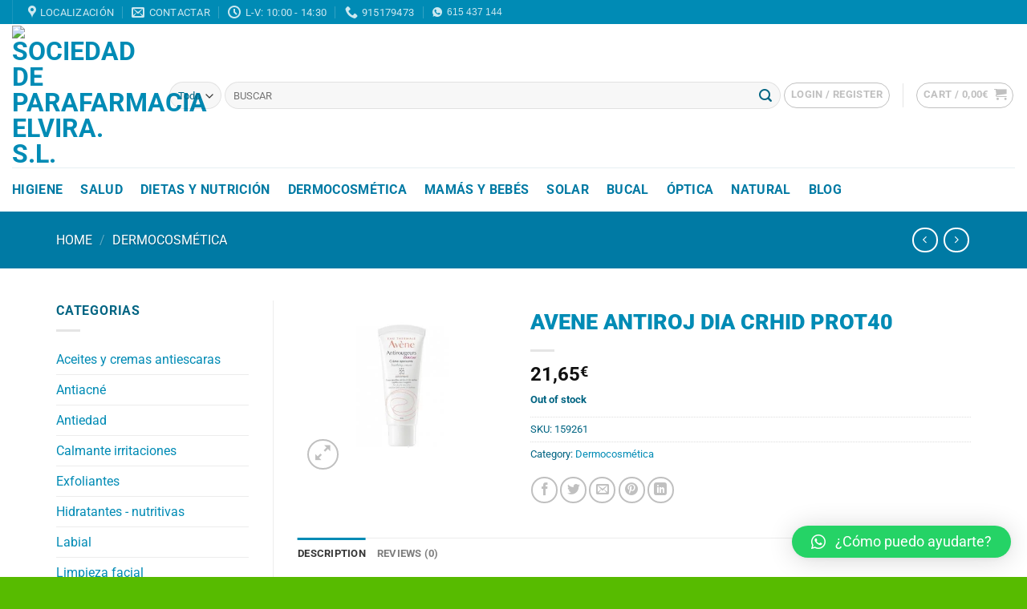

--- FILE ---
content_type: text/html; charset=UTF-8
request_url: https://farmaciajosealonso.es/producto/avene-antiroj-dia-crhid-prot40/
body_size: 47413
content:
<!DOCTYPE html>
<html lang="es" class="loading-site no-js">
<head>
	<meta charset="UTF-8" />
	<link rel="profile" href="http://gmpg.org/xfn/11" />
	<link rel="pingback" href="https://farmaciajosealonso.es/xmlrpc.php" />

					<script>document.documentElement.className = document.documentElement.className + ' yes-js js_active js'</script>
				<script>(function(html){html.className = html.className.replace(/\bno-js\b/,'js')})(document.documentElement);</script>
<meta name='robots' content='index, follow, max-image-preview:large, max-snippet:-1, max-video-preview:-1' />
	<style>img:is([sizes="auto" i], [sizes^="auto," i]) { contain-intrinsic-size: 3000px 1500px }</style>
	<meta name="viewport" content="width=device-width, initial-scale=1" />
	<!-- This site is optimized with the Yoast SEO plugin v19.12 - https://yoast.com/wordpress/plugins/seo/ -->
	<title>AVENE ANTIROJ DIA CRHID PROT40 - Sociedad de Parafarmacia ELVIRA. S.L.</title>
	<link rel="canonical" href="https://farmaciajosealonso.es/producto/avene-antiroj-dia-crhid-prot40/" />
	<meta property="og:locale" content="es_ES" />
	<meta property="og:type" content="article" />
	<meta property="og:title" content="AVENE ANTIROJ DIA CRHID PROT40 - Sociedad de Parafarmacia ELVIRA. S.L." />
	<meta property="og:description" content="Reduce y previene el enrojecimiento de las pieles sensibles. Es anti-rojeces, ya que mejora la microcirculación de la piel gracias al extracto de ruscus, rico en saponinas. Protectora, por ser rica en aceites vegetales que logran un mayor confort de la piel. Rica en agua termal de Avène, con propiedades calmantes y desensibilizantes, proporciona a la piel [...]" />
	<meta property="og:url" content="https://farmaciajosealonso.es/producto/avene-antiroj-dia-crhid-prot40/" />
	<meta property="og:site_name" content="Sociedad de Parafarmacia ELVIRA. S.L." />
	<meta property="article:modified_time" content="2026-01-17T14:14:44+00:00" />
	<meta property="og:image" content="https://farmaciajosealonso.es/wp-content/uploads/2022/10/5ZEPW_es_ES_7.jpg" />
	<meta property="og:image:width" content="455" />
	<meta property="og:image:height" content="388" />
	<meta property="og:image:type" content="image/jpeg" />
	<meta name="twitter:card" content="summary_large_image" />
	<script type="application/ld+json" class="yoast-schema-graph">{"@context":"https://schema.org","@graph":[{"@type":"WebPage","@id":"https://farmaciajosealonso.es/producto/avene-antiroj-dia-crhid-prot40/","url":"https://farmaciajosealonso.es/producto/avene-antiroj-dia-crhid-prot40/","name":"AVENE ANTIROJ DIA CRHID PROT40 - Sociedad de Parafarmacia ELVIRA. S.L.","isPartOf":{"@id":"https://farmaciajosealonso.es/#website"},"primaryImageOfPage":{"@id":"https://farmaciajosealonso.es/producto/avene-antiroj-dia-crhid-prot40/#primaryimage"},"image":{"@id":"https://farmaciajosealonso.es/producto/avene-antiroj-dia-crhid-prot40/#primaryimage"},"thumbnailUrl":"https://farmaciajosealonso.es/wp-content/uploads/2022/10/5ZEPW_es_ES_7.jpg","datePublished":"2022-10-25T08:26:20+00:00","dateModified":"2026-01-17T14:14:44+00:00","breadcrumb":{"@id":"https://farmaciajosealonso.es/producto/avene-antiroj-dia-crhid-prot40/#breadcrumb"},"inLanguage":"es","potentialAction":[{"@type":"ReadAction","target":["https://farmaciajosealonso.es/producto/avene-antiroj-dia-crhid-prot40/"]}]},{"@type":"ImageObject","inLanguage":"es","@id":"https://farmaciajosealonso.es/producto/avene-antiroj-dia-crhid-prot40/#primaryimage","url":"https://farmaciajosealonso.es/wp-content/uploads/2022/10/5ZEPW_es_ES_7.jpg","contentUrl":"https://farmaciajosealonso.es/wp-content/uploads/2022/10/5ZEPW_es_ES_7.jpg","width":455,"height":388},{"@type":"BreadcrumbList","@id":"https://farmaciajosealonso.es/producto/avene-antiroj-dia-crhid-prot40/#breadcrumb","itemListElement":[{"@type":"ListItem","position":1,"name":"Portada","item":"https://farmaciajosealonso.es/"},{"@type":"ListItem","position":2,"name":"Tienda","item":"https://farmaciajosealonso.es/tienda/"},{"@type":"ListItem","position":3,"name":"AVENE ANTIROJ DIA CRHID PROT40"}]},{"@type":"WebSite","@id":"https://farmaciajosealonso.es/#website","url":"https://farmaciajosealonso.es/","name":"Sociedad de Parafarmacia ELVIRA. S.L.","description":"Tu Parafarmacia Online","potentialAction":[{"@type":"SearchAction","target":{"@type":"EntryPoint","urlTemplate":"https://farmaciajosealonso.es/?s={search_term_string}"},"query-input":"required name=search_term_string"}],"inLanguage":"es"}]}</script>
	<!-- / Yoast SEO plugin. -->


<link rel='prefetch' href='https://farmaciajosealonso.es/wp-content/themes/flatsome/assets/js/flatsome.js?ver=e1ad26bd5672989785e1' />
<link rel='prefetch' href='https://farmaciajosealonso.es/wp-content/themes/flatsome/assets/js/chunk.slider.js?ver=3.19.12' />
<link rel='prefetch' href='https://farmaciajosealonso.es/wp-content/themes/flatsome/assets/js/chunk.popups.js?ver=3.19.12' />
<link rel='prefetch' href='https://farmaciajosealonso.es/wp-content/themes/flatsome/assets/js/chunk.tooltips.js?ver=3.19.12' />
<link rel='prefetch' href='https://farmaciajosealonso.es/wp-content/themes/flatsome/assets/js/woocommerce.js?ver=dd6035ce106022a74757' />
<link rel="alternate" type="application/rss+xml" title="Sociedad de Parafarmacia ELVIRA. S.L. &raquo; Feed" href="https://farmaciajosealonso.es/feed/" />
<link rel="alternate" type="application/rss+xml" title="Sociedad de Parafarmacia ELVIRA. S.L. &raquo; Feed de los comentarios" href="https://farmaciajosealonso.es/comments/feed/" />
<link rel="alternate" type="application/rss+xml" title="Sociedad de Parafarmacia ELVIRA. S.L. &raquo; Comentario AVENE ANTIROJ DIA CRHID PROT40 del feed" href="https://farmaciajosealonso.es/producto/avene-antiroj-dia-crhid-prot40/feed/" />
<script type="text/javascript">
/* <![CDATA[ */
window._wpemojiSettings = {"baseUrl":"https:\/\/s.w.org\/images\/core\/emoji\/15.0.3\/72x72\/","ext":".png","svgUrl":"https:\/\/s.w.org\/images\/core\/emoji\/15.0.3\/svg\/","svgExt":".svg","source":{"concatemoji":"https:\/\/farmaciajosealonso.es\/wp-includes\/js\/wp-emoji-release.min.js?ver=6.7.1"}};
/*! This file is auto-generated */
!function(i,n){var o,s,e;function c(e){try{var t={supportTests:e,timestamp:(new Date).valueOf()};sessionStorage.setItem(o,JSON.stringify(t))}catch(e){}}function p(e,t,n){e.clearRect(0,0,e.canvas.width,e.canvas.height),e.fillText(t,0,0);var t=new Uint32Array(e.getImageData(0,0,e.canvas.width,e.canvas.height).data),r=(e.clearRect(0,0,e.canvas.width,e.canvas.height),e.fillText(n,0,0),new Uint32Array(e.getImageData(0,0,e.canvas.width,e.canvas.height).data));return t.every(function(e,t){return e===r[t]})}function u(e,t,n){switch(t){case"flag":return n(e,"\ud83c\udff3\ufe0f\u200d\u26a7\ufe0f","\ud83c\udff3\ufe0f\u200b\u26a7\ufe0f")?!1:!n(e,"\ud83c\uddfa\ud83c\uddf3","\ud83c\uddfa\u200b\ud83c\uddf3")&&!n(e,"\ud83c\udff4\udb40\udc67\udb40\udc62\udb40\udc65\udb40\udc6e\udb40\udc67\udb40\udc7f","\ud83c\udff4\u200b\udb40\udc67\u200b\udb40\udc62\u200b\udb40\udc65\u200b\udb40\udc6e\u200b\udb40\udc67\u200b\udb40\udc7f");case"emoji":return!n(e,"\ud83d\udc26\u200d\u2b1b","\ud83d\udc26\u200b\u2b1b")}return!1}function f(e,t,n){var r="undefined"!=typeof WorkerGlobalScope&&self instanceof WorkerGlobalScope?new OffscreenCanvas(300,150):i.createElement("canvas"),a=r.getContext("2d",{willReadFrequently:!0}),o=(a.textBaseline="top",a.font="600 32px Arial",{});return e.forEach(function(e){o[e]=t(a,e,n)}),o}function t(e){var t=i.createElement("script");t.src=e,t.defer=!0,i.head.appendChild(t)}"undefined"!=typeof Promise&&(o="wpEmojiSettingsSupports",s=["flag","emoji"],n.supports={everything:!0,everythingExceptFlag:!0},e=new Promise(function(e){i.addEventListener("DOMContentLoaded",e,{once:!0})}),new Promise(function(t){var n=function(){try{var e=JSON.parse(sessionStorage.getItem(o));if("object"==typeof e&&"number"==typeof e.timestamp&&(new Date).valueOf()<e.timestamp+604800&&"object"==typeof e.supportTests)return e.supportTests}catch(e){}return null}();if(!n){if("undefined"!=typeof Worker&&"undefined"!=typeof OffscreenCanvas&&"undefined"!=typeof URL&&URL.createObjectURL&&"undefined"!=typeof Blob)try{var e="postMessage("+f.toString()+"("+[JSON.stringify(s),u.toString(),p.toString()].join(",")+"));",r=new Blob([e],{type:"text/javascript"}),a=new Worker(URL.createObjectURL(r),{name:"wpTestEmojiSupports"});return void(a.onmessage=function(e){c(n=e.data),a.terminate(),t(n)})}catch(e){}c(n=f(s,u,p))}t(n)}).then(function(e){for(var t in e)n.supports[t]=e[t],n.supports.everything=n.supports.everything&&n.supports[t],"flag"!==t&&(n.supports.everythingExceptFlag=n.supports.everythingExceptFlag&&n.supports[t]);n.supports.everythingExceptFlag=n.supports.everythingExceptFlag&&!n.supports.flag,n.DOMReady=!1,n.readyCallback=function(){n.DOMReady=!0}}).then(function(){return e}).then(function(){var e;n.supports.everything||(n.readyCallback(),(e=n.source||{}).concatemoji?t(e.concatemoji):e.wpemoji&&e.twemoji&&(t(e.twemoji),t(e.wpemoji)))}))}((window,document),window._wpemojiSettings);
/* ]]> */
</script>

<link rel='stylesheet' id='pie_notice_cs-css' href='https://farmaciajosealonso.es/wp-content/plugins/pie-register-premium/assets/css/pie_notice.css?ver=3.8.3' type='text/css' media='all' />
<style id='wp-emoji-styles-inline-css' type='text/css'>

	img.wp-smiley, img.emoji {
		display: inline !important;
		border: none !important;
		box-shadow: none !important;
		height: 1em !important;
		width: 1em !important;
		margin: 0 0.07em !important;
		vertical-align: -0.1em !important;
		background: none !important;
		padding: 0 !important;
	}
</style>
<style id='wp-block-library-inline-css' type='text/css'>
:root{--wp-admin-theme-color:#007cba;--wp-admin-theme-color--rgb:0,124,186;--wp-admin-theme-color-darker-10:#006ba1;--wp-admin-theme-color-darker-10--rgb:0,107,161;--wp-admin-theme-color-darker-20:#005a87;--wp-admin-theme-color-darker-20--rgb:0,90,135;--wp-admin-border-width-focus:2px;--wp-block-synced-color:#7a00df;--wp-block-synced-color--rgb:122,0,223;--wp-bound-block-color:var(--wp-block-synced-color)}@media (min-resolution:192dpi){:root{--wp-admin-border-width-focus:1.5px}}.wp-element-button{cursor:pointer}:root{--wp--preset--font-size--normal:16px;--wp--preset--font-size--huge:42px}:root .has-very-light-gray-background-color{background-color:#eee}:root .has-very-dark-gray-background-color{background-color:#313131}:root .has-very-light-gray-color{color:#eee}:root .has-very-dark-gray-color{color:#313131}:root .has-vivid-green-cyan-to-vivid-cyan-blue-gradient-background{background:linear-gradient(135deg,#00d084,#0693e3)}:root .has-purple-crush-gradient-background{background:linear-gradient(135deg,#34e2e4,#4721fb 50%,#ab1dfe)}:root .has-hazy-dawn-gradient-background{background:linear-gradient(135deg,#faaca8,#dad0ec)}:root .has-subdued-olive-gradient-background{background:linear-gradient(135deg,#fafae1,#67a671)}:root .has-atomic-cream-gradient-background{background:linear-gradient(135deg,#fdd79a,#004a59)}:root .has-nightshade-gradient-background{background:linear-gradient(135deg,#330968,#31cdcf)}:root .has-midnight-gradient-background{background:linear-gradient(135deg,#020381,#2874fc)}.has-regular-font-size{font-size:1em}.has-larger-font-size{font-size:2.625em}.has-normal-font-size{font-size:var(--wp--preset--font-size--normal)}.has-huge-font-size{font-size:var(--wp--preset--font-size--huge)}.has-text-align-center{text-align:center}.has-text-align-left{text-align:left}.has-text-align-right{text-align:right}#end-resizable-editor-section{display:none}.aligncenter{clear:both}.items-justified-left{justify-content:flex-start}.items-justified-center{justify-content:center}.items-justified-right{justify-content:flex-end}.items-justified-space-between{justify-content:space-between}.screen-reader-text{border:0;clip:rect(1px,1px,1px,1px);clip-path:inset(50%);height:1px;margin:-1px;overflow:hidden;padding:0;position:absolute;width:1px;word-wrap:normal!important}.screen-reader-text:focus{background-color:#ddd;clip:auto!important;clip-path:none;color:#444;display:block;font-size:1em;height:auto;left:5px;line-height:normal;padding:15px 23px 14px;text-decoration:none;top:5px;width:auto;z-index:100000}html :where(.has-border-color){border-style:solid}html :where([style*=border-top-color]){border-top-style:solid}html :where([style*=border-right-color]){border-right-style:solid}html :where([style*=border-bottom-color]){border-bottom-style:solid}html :where([style*=border-left-color]){border-left-style:solid}html :where([style*=border-width]){border-style:solid}html :where([style*=border-top-width]){border-top-style:solid}html :where([style*=border-right-width]){border-right-style:solid}html :where([style*=border-bottom-width]){border-bottom-style:solid}html :where([style*=border-left-width]){border-left-style:solid}html :where(img[class*=wp-image-]){height:auto;max-width:100%}:where(figure){margin:0 0 1em}html :where(.is-position-sticky){--wp-admin--admin-bar--position-offset:var(--wp-admin--admin-bar--height,0px)}@media screen and (max-width:600px){html :where(.is-position-sticky){--wp-admin--admin-bar--position-offset:0px}}
</style>
<link rel='stylesheet' id='ivole-frontend-css-css' href='https://farmaciajosealonso.es/wp-content/plugins/customer-reviews-woocommerce/css/frontend.css?ver=5.36.0' type='text/css' media='all' />
<link rel='stylesheet' id='pie-woocommerce-css-css' href='https://farmaciajosealonso.es/wp-content/plugins/pie-register-woocommerce/css/pie-woocommerce.css?ver=3.8.3' type='text/css' media='all' />
<link rel='stylesheet' id='pie_confirm_css-css' href='https://farmaciajosealonso.es/wp-content/plugins/pie-register-premium/assets/css/jquery-confirm.min.css?ver=3.8.3' type='text/css' media='all' />
<link rel='stylesheet' id='pie_wload_css-css' href='https://farmaciajosealonso.es/wp-content/plugins/pie-register-premium/assets/css/jquery.wload.css?ver=3.8.3' type='text/css' media='all' />
<link rel='stylesheet' id='woo-advanced-discounts-css' href='https://farmaciajosealonso.es/wp-content/plugins/woo-advanced-discounts/public/css/wad-public.css?ver=2.31.6' type='text/css' media='all' />
<link rel='stylesheet' id='o-tooltip-css' href='https://farmaciajosealonso.es/wp-content/plugins/woo-advanced-discounts/public/css/tooltip.min.css?ver=2.31.6' type='text/css' media='all' />
<link rel='stylesheet' id='photoswipe-css' href='https://farmaciajosealonso.es/wp-content/plugins/woocommerce/assets/css/photoswipe/photoswipe.min.css?ver=7.2.0' type='text/css' media='all' />
<link rel='stylesheet' id='photoswipe-default-skin-css' href='https://farmaciajosealonso.es/wp-content/plugins/woocommerce/assets/css/photoswipe/default-skin/default-skin.min.css?ver=7.2.0' type='text/css' media='all' />
<style id='woocommerce-inline-inline-css' type='text/css'>
.woocommerce form .form-row .required { visibility: visible; }
</style>
<link rel='stylesheet' id='flatsome-woocommerce-wishlist-css' href='https://farmaciajosealonso.es/wp-content/themes/flatsome/inc/integrations/wc-yith-wishlist/wishlist.css?ver=3.19.12' type='text/css' media='all' />
<link rel='stylesheet' id='pwb-styles-frontend-css' href='https://farmaciajosealonso.es/wp-content/plugins/perfect-woocommerce-brands/build/frontend/css/style.css?ver=3.2.3' type='text/css' media='all' />
<link rel='stylesheet' id='qlwapp-css' href='https://farmaciajosealonso.es/wp-content/plugins/wp-whatsapp-chat/build/frontend/css/style.css?ver=7.1.5' type='text/css' media='all' />
<link rel='stylesheet' id='flatsome-main-css' href='https://farmaciajosealonso.es/wp-content/themes/flatsome/assets/css/flatsome.css?ver=3.19.12' type='text/css' media='all' />
<style id='flatsome-main-inline-css' type='text/css'>
@font-face {
				font-family: "fl-icons";
				font-display: block;
				src: url(https://farmaciajosealonso.es/wp-content/themes/flatsome/assets/css/icons/fl-icons.eot?v=3.19.12);
				src:
					url(https://farmaciajosealonso.es/wp-content/themes/flatsome/assets/css/icons/fl-icons.eot#iefix?v=3.19.12) format("embedded-opentype"),
					url(https://farmaciajosealonso.es/wp-content/themes/flatsome/assets/css/icons/fl-icons.woff2?v=3.19.12) format("woff2"),
					url(https://farmaciajosealonso.es/wp-content/themes/flatsome/assets/css/icons/fl-icons.ttf?v=3.19.12) format("truetype"),
					url(https://farmaciajosealonso.es/wp-content/themes/flatsome/assets/css/icons/fl-icons.woff?v=3.19.12) format("woff"),
					url(https://farmaciajosealonso.es/wp-content/themes/flatsome/assets/css/icons/fl-icons.svg?v=3.19.12#fl-icons) format("svg");
			}
</style>
<link rel='stylesheet' id='flatsome-shop-css' href='https://farmaciajosealonso.es/wp-content/themes/flatsome/assets/css/flatsome-shop.css?ver=3.19.12' type='text/css' media='all' />
<link rel='stylesheet' id='flatsome-style-css' href='https://farmaciajosealonso.es/wp-content/themes/flatsome/style.css?ver=3.19.12' type='text/css' media='all' />
<link rel='stylesheet' id='asm_plugin_css-css' href='https://farmaciajosealonso.es/wp-content/plugins/woocommerce-asm-valora/assets/woocommerce.asm.css?ver=6.7.1' type='text/css' media='all' />
<link rel='stylesheet' id='lity-style-css' href='https://farmaciajosealonso.es/wp-content/plugins/woocommerce-asm-valora/assets/lity.min.css?ver=6.7.1' type='text/css' media='all' />
<script type="text/javascript">
            window._nslDOMReady = function (callback) {
                if ( document.readyState === "complete" || document.readyState === "interactive" ) {
                    callback();
                } else {
                    document.addEventListener( "DOMContentLoaded", callback );
                }
            };
            </script><script type="text/javascript" src="https://farmaciajosealonso.es/wp-includes/js/jquery/jquery.min.js?ver=3.7.1" id="jquery-core-js"></script>
<script type="text/javascript" src="https://farmaciajosealonso.es/wp-includes/js/jquery/jquery-migrate.min.js?ver=3.4.1" id="jquery-migrate-js"></script>
<script type="text/javascript" src="https://farmaciajosealonso.es/wp-content/plugins/pie-register-woocommerce/js/pie-woocommerce.js?ver=1.5.3" id="pie-woocommerce-js-js"></script>
<script type="text/javascript" src="https://farmaciajosealonso.es/wp-content/plugins/pie-register-premium/assets/js/piereg_validation.js?ver=3.8.3" id="pie_validation_js-js"></script>
<script type="text/javascript" src="https://farmaciajosealonso.es/wp-content/plugins/pie-register-premium/assets/js/jquery-confirm.min.js?ver=3.8.3" id="pie_confirm_js-js"></script>
<script type="text/javascript" src="https://farmaciajosealonso.es/wp-content/plugins/woo-advanced-discounts/public/js/wad-public.js?ver=2.31.6" id="woo-advanced-discounts-js"></script>
<script type="text/javascript" src="https://farmaciajosealonso.es/wp-content/plugins/woo-advanced-discounts/public/js/tooltip.min.js?ver=2.31.6" id="o-tooltip-js"></script>
<link rel="https://api.w.org/" href="https://farmaciajosealonso.es/wp-json/" /><link rel="alternate" title="JSON" type="application/json" href="https://farmaciajosealonso.es/wp-json/wp/v2/product/5547" /><link rel="EditURI" type="application/rsd+xml" title="RSD" href="https://farmaciajosealonso.es/xmlrpc.php?rsd" />
<meta name="generator" content="WordPress 6.7.1" />
<meta name="generator" content="WooCommerce 7.2.0" />
<link rel='shortlink' href='https://farmaciajosealonso.es/?p=5547' />
<link rel="alternate" title="oEmbed (JSON)" type="application/json+oembed" href="https://farmaciajosealonso.es/wp-json/oembed/1.0/embed?url=https%3A%2F%2Ffarmaciajosealonso.es%2Fproducto%2Favene-antiroj-dia-crhid-prot40%2F" />
<link rel="alternate" title="oEmbed (XML)" type="text/xml+oembed" href="https://farmaciajosealonso.es/wp-json/oembed/1.0/embed?url=https%3A%2F%2Ffarmaciajosealonso.es%2Fproducto%2Favene-antiroj-dia-crhid-prot40%2F&#038;format=xml" />
<!-- start Simple Custom CSS and JS -->
<style type="text/css">
/* quita los puntos antes de las listas y formularios */ 

ul {
  list-style: none;
    list-style-position: outside;
    list-style-image: none;
    list-style-type: none;
}

.pieregWrapper #pie_register .fields .input_fields, .pieregWrapper #piereg_login .input_fields, .piereg_login_container .piereg_login_wrapper .piereg_resetpassform .input_fields {
	width: -56%!important;
}</style>
<!-- end Simple Custom CSS and JS -->
<!-- start Simple Custom CSS and JS -->
<style type="text/css">
.tooltip {
		opacity: 100% !important;
		position: relative !important;
		display: inherit;
}</style>
<!-- end Simple Custom CSS and JS -->
<!-- start Simple Custom CSS and JS -->
<!-- Global site tag (gtag.js) - Google Analytics -->
<script async src="https://www.googletagmanager.com/gtag/js?id=G-Z84BXSRWTR"></script>
<script>
  window.dataLayer = window.dataLayer || [];
  function gtag(){dataLayer.push(arguments);}
  gtag('js', new Date());

  gtag('config', 'G-Z84BXSRWTR');
</script><!-- end Simple Custom CSS and JS -->
<!-- start Simple Custom CSS and JS -->
<meta name="google-site-verification" content="sJzUmxIunbRVeaJZEOOpMdxshH61iXiSiJ5jJPv5woA" /><!-- end Simple Custom CSS and JS -->
<link rel="apple-touch-icon" sizes="180x180" href="/wp-content/uploads/fbrfg/apple-touch-icon.png">
<link rel="icon" type="image/png" sizes="32x32" href="/wp-content/uploads/fbrfg/favicon-32x32.png">
<link rel="icon" type="image/png" sizes="16x16" href="/wp-content/uploads/fbrfg/favicon-16x16.png">
<link rel="manifest" href="/wp-content/uploads/fbrfg/site.webmanifest">
<link rel="shortcut icon" href="/wp-content/uploads/fbrfg/favicon.ico">
<meta name="msapplication-TileColor" content="#da532c">
<meta name="msapplication-config" content="/wp-content/uploads/fbrfg/browserconfig.xml">
<meta name="theme-color" content="#ffffff">		<script>
			document.documentElement.className = document.documentElement.className.replace( 'no-js', 'js' );
		</script>
				<style>
			.no-js img.lazyload { display: none; }
			figure.wp-block-image img.lazyloading { min-width: 150px; }
							.lazyload, .lazyloading { opacity: 0; }
				.lazyloaded {
					opacity: 1;
					transition: opacity 400ms;
					transition-delay: 0ms;
				}
					</style>
			<noscript><style>.woocommerce-product-gallery{ opacity: 1 !important; }</style></noscript>
				<script  type="text/javascript">
				!function(f,b,e,v,n,t,s){if(f.fbq)return;n=f.fbq=function(){n.callMethod?
					n.callMethod.apply(n,arguments):n.queue.push(arguments)};if(!f._fbq)f._fbq=n;
					n.push=n;n.loaded=!0;n.version='2.0';n.queue=[];t=b.createElement(e);t.async=!0;
					t.src=v;s=b.getElementsByTagName(e)[0];s.parentNode.insertBefore(t,s)}(window,
					document,'script','https://connect.facebook.net/en_US/fbevents.js');
			</script>
			<!-- WooCommerce Facebook Integration Begin -->
			<script  type="text/javascript">

				fbq('init', '903545490221897', {}, {
    "agent": "woocommerce-7.2.0-3.0.33"
});

				fbq( 'track', 'PageView', {
    "source": "woocommerce",
    "version": "7.2.0",
    "pluginVersion": "3.0.33"
} );

				document.addEventListener( 'DOMContentLoaded', function() {
					jQuery && jQuery( function( $ ) {
						// Insert placeholder for events injected when a product is added to the cart through AJAX.
						$( document.body ).append( '<div class=\"wc-facebook-pixel-event-placeholder\"></div>' );
					} );
				}, false );

			</script>
			<!-- WooCommerce Facebook Integration End -->
			<style id="custom-css" type="text/css">:root {--primary-color: #008bb5;--fs-color-primary: #008bb5;--fs-color-secondary: #57bb00;--fs-color-success: #57bb00;--fs-color-alert: #b20000;--fs-experimental-link-color: #008bb5;--fs-experimental-link-color-hover: #57bb00;}.tooltipster-base {--tooltip-color: #fff;--tooltip-bg-color: #000;}.off-canvas-right .mfp-content, .off-canvas-left .mfp-content {--drawer-width: 300px;}.off-canvas .mfp-content.off-canvas-cart {--drawer-width: 360px;}.container-width, .full-width .ubermenu-nav, .container, .row{max-width: 1170px}.row.row-collapse{max-width: 1140px}.row.row-small{max-width: 1162.5px}.row.row-large{max-width: 1200px}.header-main{height: 179px}#logo img{max-height: 179px}#logo{width:166px;}.header-bottom{min-height: 55px}.header-top{min-height: 30px}.transparent .header-main{height: 30px}.transparent #logo img{max-height: 30px}.has-transparent + .page-title:first-of-type,.has-transparent + #main > .page-title,.has-transparent + #main > div > .page-title,.has-transparent + #main .page-header-wrapper:first-of-type .page-title{padding-top: 110px;}.header.show-on-scroll,.stuck .header-main{height:70px!important}.stuck #logo img{max-height: 70px!important}.search-form{ width: 100%;}.header-bg-color {background-color: rgba(255,255,255,0.9)}.header-bottom {background-color: #ffffff}.top-bar-nav > li > a{line-height: 46px }.header-main .nav > li > a{line-height: 14px }.header-wrapper:not(.stuck) .header-main .header-nav{margin-top: -1px }.header-bottom-nav > li > a{line-height: 23px }@media (max-width: 549px) {.header-main{height: 70px}#logo img{max-height: 70px}}body{color: #016482}h1,h2,h3,h4,h5,h6,.heading-font{color: #008bb5;}body{font-size: 100%;}@media screen and (max-width: 549px){body{font-size: 100%;}}body{font-family: Roboto, sans-serif;}body {font-weight: 400;font-style: normal;}.nav > li > a {font-family: Roboto, sans-serif;}.mobile-sidebar-levels-2 .nav > li > ul > li > a {font-family: Roboto, sans-serif;}.nav > li > a,.mobile-sidebar-levels-2 .nav > li > ul > li > a {font-weight: 700;font-style: normal;}h1,h2,h3,h4,h5,h6,.heading-font, .off-canvas-center .nav-sidebar.nav-vertical > li > a{font-family: Roboto, sans-serif;}h1,h2,h3,h4,h5,h6,.heading-font,.banner h1,.banner h2 {font-weight: 900;font-style: normal;}.alt-font{font-family: Roboto, sans-serif;}.alt-font {font-weight: 400!important;font-style: normal!important;}.header:not(.transparent) .top-bar-nav > li > a {color: #ffffff;}.header:not(.transparent) .top-bar-nav.nav > li > a:hover,.header:not(.transparent) .top-bar-nav.nav > li.active > a,.header:not(.transparent) .top-bar-nav.nav > li.current > a,.header:not(.transparent) .top-bar-nav.nav > li > a.active,.header:not(.transparent) .top-bar-nav.nav > li > a.current{color: #57bb00;}.top-bar-nav.nav-line-bottom > li > a:before,.top-bar-nav.nav-line-grow > li > a:before,.top-bar-nav.nav-line > li > a:before,.top-bar-nav.nav-box > li > a:hover,.top-bar-nav.nav-box > li.active > a,.top-bar-nav.nav-pills > li > a:hover,.top-bar-nav.nav-pills > li.active > a{color:#FFF!important;background-color: #57bb00;}.header:not(.transparent) .header-bottom-nav.nav > li > a{color: #007aa4;}.widget:where(:not(.widget_shopping_cart)) a{color: #007aa4;}.widget:where(:not(.widget_shopping_cart)) a:hover{color: ;}.widget .tagcloud a:hover{border-color: ; background-color: ;}.shop-page-title.featured-title .title-overlay{background-color: #007aa4;}.current .breadcrumb-step, [data-icon-label]:after, .button#place_order,.button.checkout,.checkout-button,.single_add_to_cart_button.button, .sticky-add-to-cart-select-options-button{background-color: #57bb00!important }.has-equal-box-heights .box-image {padding-top: 100%;}.shop-page-title.featured-title .title-bg{ background-image: url(https://farmaciajosealonso.es/wp-content/uploads/2022/10/5ZEPW_es_ES_7.jpg)!important;}@media screen and (min-width: 550px){.products .box-vertical .box-image{min-width: 180px!important;width: 180px!important;}}.footer-2{background-color: #007d99}.absolute-footer, html{background-color: #57bb00}.nav-vertical-fly-out > li + li {border-top-width: 1px; border-top-style: solid;}/* Custom CSS Tablet */@media (max-width: 849px){.pieregWrapper #pie_register .fields {width: 100%;align-content}.pieregWrapper #pie_register .fields label {color: rgb(0 0 0);margin-top: 5px;font-size: 18px;}}/* Custom CSS Mobile */@media (max-width: 549px){.pieregWrapper #pie_register .fields {width: 100%;align-content}.pieregWrapper #pie_register .fields label {color: rgb(0 0 0);margin-top: 5px;font-size: 18px;}}.label-new.menu-item > a:after{content:"Nuevo";}.label-hot.menu-item > a:after{content:"Caliente";}.label-sale.menu-item > a:after{content:"Oferta";}.label-popular.menu-item > a:after{content:"Populares";}</style>		<style type="text/css" id="wp-custom-css">
			

.pieregWrapper #pie_register .fields {
    width: 70%;align-content
}
.pieregWrapper #pie_register .fields label {
    color: rgb(0 0 0);
    margin-top: 5px;
		font-size: 18px;
}


.pieregWrapper #pie_register .fields .input_fields, .pieregWrapper #piereg_login .input_fields, .piereg_login_container .piereg_login_wrapper .piereg_resetpassform .input_fields {
    border-radius: 7px;
    border: 1.5px solid rgba(0, 0, 0, 0.5);
    padding: 11px 15px;
    margin-top: 0px;
    margin-bottom: 0;
    width: 100%;
    display: inline-block;
    color: rgba(0, 0, 0, 0.7);
    box-sizing: border-box;
    line-height: 24px;
    font-size: 16px;
    font-family: 'Poppins';
}

#pie_register .fields .fieldset .password_field span.show-hide-password-innerbtn, #pie_register .fields .fieldset span.show-hide-password-innerbtn, .piereg_resetpassform .field span.show-hide-password-innerbtn {
top: 64px;
}

.piereg_container .piereg_login_wrapper .submit input[type="submit"], .pieregWrapper input[type="submit"], .pieregWrapper .pie_prev, .pieregWrapper .pie_next, #piereg_login form#piereg_lostpasswordform p input[type="submit"], .pieregWrapper input[type="reset"], .pieregWrapper input[type="button"], .pieregWrapper input[type="reset"] {
   
		background: #008bb5!important;
}		</style>
					<style>
				:root {
				--qlwapp-scheme-font-family:inherit;--qlwapp-scheme-font-size:18px;--qlwapp-scheme-icon-size:60px;--qlwapp-scheme-icon-font-size:24px;				}
			</style>
			<style id="kirki-inline-styles">/* cyrillic-ext */
@font-face {
  font-family: 'Roboto';
  font-style: normal;
  font-weight: 400;
  font-stretch: 100%;
  font-display: swap;
  src: url(https://farmaciajosealonso.es/wp-content/fonts/roboto/KFO7CnqEu92Fr1ME7kSn66aGLdTylUAMa3GUBGEe.woff2) format('woff2');
  unicode-range: U+0460-052F, U+1C80-1C8A, U+20B4, U+2DE0-2DFF, U+A640-A69F, U+FE2E-FE2F;
}
/* cyrillic */
@font-face {
  font-family: 'Roboto';
  font-style: normal;
  font-weight: 400;
  font-stretch: 100%;
  font-display: swap;
  src: url(https://farmaciajosealonso.es/wp-content/fonts/roboto/KFO7CnqEu92Fr1ME7kSn66aGLdTylUAMa3iUBGEe.woff2) format('woff2');
  unicode-range: U+0301, U+0400-045F, U+0490-0491, U+04B0-04B1, U+2116;
}
/* greek-ext */
@font-face {
  font-family: 'Roboto';
  font-style: normal;
  font-weight: 400;
  font-stretch: 100%;
  font-display: swap;
  src: url(https://farmaciajosealonso.es/wp-content/fonts/roboto/KFO7CnqEu92Fr1ME7kSn66aGLdTylUAMa3CUBGEe.woff2) format('woff2');
  unicode-range: U+1F00-1FFF;
}
/* greek */
@font-face {
  font-family: 'Roboto';
  font-style: normal;
  font-weight: 400;
  font-stretch: 100%;
  font-display: swap;
  src: url(https://farmaciajosealonso.es/wp-content/fonts/roboto/KFO7CnqEu92Fr1ME7kSn66aGLdTylUAMa3-UBGEe.woff2) format('woff2');
  unicode-range: U+0370-0377, U+037A-037F, U+0384-038A, U+038C, U+038E-03A1, U+03A3-03FF;
}
/* math */
@font-face {
  font-family: 'Roboto';
  font-style: normal;
  font-weight: 400;
  font-stretch: 100%;
  font-display: swap;
  src: url(https://farmaciajosealonso.es/wp-content/fonts/roboto/KFO7CnqEu92Fr1ME7kSn66aGLdTylUAMawCUBGEe.woff2) format('woff2');
  unicode-range: U+0302-0303, U+0305, U+0307-0308, U+0310, U+0312, U+0315, U+031A, U+0326-0327, U+032C, U+032F-0330, U+0332-0333, U+0338, U+033A, U+0346, U+034D, U+0391-03A1, U+03A3-03A9, U+03B1-03C9, U+03D1, U+03D5-03D6, U+03F0-03F1, U+03F4-03F5, U+2016-2017, U+2034-2038, U+203C, U+2040, U+2043, U+2047, U+2050, U+2057, U+205F, U+2070-2071, U+2074-208E, U+2090-209C, U+20D0-20DC, U+20E1, U+20E5-20EF, U+2100-2112, U+2114-2115, U+2117-2121, U+2123-214F, U+2190, U+2192, U+2194-21AE, U+21B0-21E5, U+21F1-21F2, U+21F4-2211, U+2213-2214, U+2216-22FF, U+2308-230B, U+2310, U+2319, U+231C-2321, U+2336-237A, U+237C, U+2395, U+239B-23B7, U+23D0, U+23DC-23E1, U+2474-2475, U+25AF, U+25B3, U+25B7, U+25BD, U+25C1, U+25CA, U+25CC, U+25FB, U+266D-266F, U+27C0-27FF, U+2900-2AFF, U+2B0E-2B11, U+2B30-2B4C, U+2BFE, U+3030, U+FF5B, U+FF5D, U+1D400-1D7FF, U+1EE00-1EEFF;
}
/* symbols */
@font-face {
  font-family: 'Roboto';
  font-style: normal;
  font-weight: 400;
  font-stretch: 100%;
  font-display: swap;
  src: url(https://farmaciajosealonso.es/wp-content/fonts/roboto/KFO7CnqEu92Fr1ME7kSn66aGLdTylUAMaxKUBGEe.woff2) format('woff2');
  unicode-range: U+0001-000C, U+000E-001F, U+007F-009F, U+20DD-20E0, U+20E2-20E4, U+2150-218F, U+2190, U+2192, U+2194-2199, U+21AF, U+21E6-21F0, U+21F3, U+2218-2219, U+2299, U+22C4-22C6, U+2300-243F, U+2440-244A, U+2460-24FF, U+25A0-27BF, U+2800-28FF, U+2921-2922, U+2981, U+29BF, U+29EB, U+2B00-2BFF, U+4DC0-4DFF, U+FFF9-FFFB, U+10140-1018E, U+10190-1019C, U+101A0, U+101D0-101FD, U+102E0-102FB, U+10E60-10E7E, U+1D2C0-1D2D3, U+1D2E0-1D37F, U+1F000-1F0FF, U+1F100-1F1AD, U+1F1E6-1F1FF, U+1F30D-1F30F, U+1F315, U+1F31C, U+1F31E, U+1F320-1F32C, U+1F336, U+1F378, U+1F37D, U+1F382, U+1F393-1F39F, U+1F3A7-1F3A8, U+1F3AC-1F3AF, U+1F3C2, U+1F3C4-1F3C6, U+1F3CA-1F3CE, U+1F3D4-1F3E0, U+1F3ED, U+1F3F1-1F3F3, U+1F3F5-1F3F7, U+1F408, U+1F415, U+1F41F, U+1F426, U+1F43F, U+1F441-1F442, U+1F444, U+1F446-1F449, U+1F44C-1F44E, U+1F453, U+1F46A, U+1F47D, U+1F4A3, U+1F4B0, U+1F4B3, U+1F4B9, U+1F4BB, U+1F4BF, U+1F4C8-1F4CB, U+1F4D6, U+1F4DA, U+1F4DF, U+1F4E3-1F4E6, U+1F4EA-1F4ED, U+1F4F7, U+1F4F9-1F4FB, U+1F4FD-1F4FE, U+1F503, U+1F507-1F50B, U+1F50D, U+1F512-1F513, U+1F53E-1F54A, U+1F54F-1F5FA, U+1F610, U+1F650-1F67F, U+1F687, U+1F68D, U+1F691, U+1F694, U+1F698, U+1F6AD, U+1F6B2, U+1F6B9-1F6BA, U+1F6BC, U+1F6C6-1F6CF, U+1F6D3-1F6D7, U+1F6E0-1F6EA, U+1F6F0-1F6F3, U+1F6F7-1F6FC, U+1F700-1F7FF, U+1F800-1F80B, U+1F810-1F847, U+1F850-1F859, U+1F860-1F887, U+1F890-1F8AD, U+1F8B0-1F8BB, U+1F8C0-1F8C1, U+1F900-1F90B, U+1F93B, U+1F946, U+1F984, U+1F996, U+1F9E9, U+1FA00-1FA6F, U+1FA70-1FA7C, U+1FA80-1FA89, U+1FA8F-1FAC6, U+1FACE-1FADC, U+1FADF-1FAE9, U+1FAF0-1FAF8, U+1FB00-1FBFF;
}
/* vietnamese */
@font-face {
  font-family: 'Roboto';
  font-style: normal;
  font-weight: 400;
  font-stretch: 100%;
  font-display: swap;
  src: url(https://farmaciajosealonso.es/wp-content/fonts/roboto/KFO7CnqEu92Fr1ME7kSn66aGLdTylUAMa3OUBGEe.woff2) format('woff2');
  unicode-range: U+0102-0103, U+0110-0111, U+0128-0129, U+0168-0169, U+01A0-01A1, U+01AF-01B0, U+0300-0301, U+0303-0304, U+0308-0309, U+0323, U+0329, U+1EA0-1EF9, U+20AB;
}
/* latin-ext */
@font-face {
  font-family: 'Roboto';
  font-style: normal;
  font-weight: 400;
  font-stretch: 100%;
  font-display: swap;
  src: url(https://farmaciajosealonso.es/wp-content/fonts/roboto/KFO7CnqEu92Fr1ME7kSn66aGLdTylUAMa3KUBGEe.woff2) format('woff2');
  unicode-range: U+0100-02BA, U+02BD-02C5, U+02C7-02CC, U+02CE-02D7, U+02DD-02FF, U+0304, U+0308, U+0329, U+1D00-1DBF, U+1E00-1E9F, U+1EF2-1EFF, U+2020, U+20A0-20AB, U+20AD-20C0, U+2113, U+2C60-2C7F, U+A720-A7FF;
}
/* latin */
@font-face {
  font-family: 'Roboto';
  font-style: normal;
  font-weight: 400;
  font-stretch: 100%;
  font-display: swap;
  src: url(https://farmaciajosealonso.es/wp-content/fonts/roboto/KFO7CnqEu92Fr1ME7kSn66aGLdTylUAMa3yUBA.woff2) format('woff2');
  unicode-range: U+0000-00FF, U+0131, U+0152-0153, U+02BB-02BC, U+02C6, U+02DA, U+02DC, U+0304, U+0308, U+0329, U+2000-206F, U+20AC, U+2122, U+2191, U+2193, U+2212, U+2215, U+FEFF, U+FFFD;
}
/* cyrillic-ext */
@font-face {
  font-family: 'Roboto';
  font-style: normal;
  font-weight: 700;
  font-stretch: 100%;
  font-display: swap;
  src: url(https://farmaciajosealonso.es/wp-content/fonts/roboto/KFO7CnqEu92Fr1ME7kSn66aGLdTylUAMa3GUBGEe.woff2) format('woff2');
  unicode-range: U+0460-052F, U+1C80-1C8A, U+20B4, U+2DE0-2DFF, U+A640-A69F, U+FE2E-FE2F;
}
/* cyrillic */
@font-face {
  font-family: 'Roboto';
  font-style: normal;
  font-weight: 700;
  font-stretch: 100%;
  font-display: swap;
  src: url(https://farmaciajosealonso.es/wp-content/fonts/roboto/KFO7CnqEu92Fr1ME7kSn66aGLdTylUAMa3iUBGEe.woff2) format('woff2');
  unicode-range: U+0301, U+0400-045F, U+0490-0491, U+04B0-04B1, U+2116;
}
/* greek-ext */
@font-face {
  font-family: 'Roboto';
  font-style: normal;
  font-weight: 700;
  font-stretch: 100%;
  font-display: swap;
  src: url(https://farmaciajosealonso.es/wp-content/fonts/roboto/KFO7CnqEu92Fr1ME7kSn66aGLdTylUAMa3CUBGEe.woff2) format('woff2');
  unicode-range: U+1F00-1FFF;
}
/* greek */
@font-face {
  font-family: 'Roboto';
  font-style: normal;
  font-weight: 700;
  font-stretch: 100%;
  font-display: swap;
  src: url(https://farmaciajosealonso.es/wp-content/fonts/roboto/KFO7CnqEu92Fr1ME7kSn66aGLdTylUAMa3-UBGEe.woff2) format('woff2');
  unicode-range: U+0370-0377, U+037A-037F, U+0384-038A, U+038C, U+038E-03A1, U+03A3-03FF;
}
/* math */
@font-face {
  font-family: 'Roboto';
  font-style: normal;
  font-weight: 700;
  font-stretch: 100%;
  font-display: swap;
  src: url(https://farmaciajosealonso.es/wp-content/fonts/roboto/KFO7CnqEu92Fr1ME7kSn66aGLdTylUAMawCUBGEe.woff2) format('woff2');
  unicode-range: U+0302-0303, U+0305, U+0307-0308, U+0310, U+0312, U+0315, U+031A, U+0326-0327, U+032C, U+032F-0330, U+0332-0333, U+0338, U+033A, U+0346, U+034D, U+0391-03A1, U+03A3-03A9, U+03B1-03C9, U+03D1, U+03D5-03D6, U+03F0-03F1, U+03F4-03F5, U+2016-2017, U+2034-2038, U+203C, U+2040, U+2043, U+2047, U+2050, U+2057, U+205F, U+2070-2071, U+2074-208E, U+2090-209C, U+20D0-20DC, U+20E1, U+20E5-20EF, U+2100-2112, U+2114-2115, U+2117-2121, U+2123-214F, U+2190, U+2192, U+2194-21AE, U+21B0-21E5, U+21F1-21F2, U+21F4-2211, U+2213-2214, U+2216-22FF, U+2308-230B, U+2310, U+2319, U+231C-2321, U+2336-237A, U+237C, U+2395, U+239B-23B7, U+23D0, U+23DC-23E1, U+2474-2475, U+25AF, U+25B3, U+25B7, U+25BD, U+25C1, U+25CA, U+25CC, U+25FB, U+266D-266F, U+27C0-27FF, U+2900-2AFF, U+2B0E-2B11, U+2B30-2B4C, U+2BFE, U+3030, U+FF5B, U+FF5D, U+1D400-1D7FF, U+1EE00-1EEFF;
}
/* symbols */
@font-face {
  font-family: 'Roboto';
  font-style: normal;
  font-weight: 700;
  font-stretch: 100%;
  font-display: swap;
  src: url(https://farmaciajosealonso.es/wp-content/fonts/roboto/KFO7CnqEu92Fr1ME7kSn66aGLdTylUAMaxKUBGEe.woff2) format('woff2');
  unicode-range: U+0001-000C, U+000E-001F, U+007F-009F, U+20DD-20E0, U+20E2-20E4, U+2150-218F, U+2190, U+2192, U+2194-2199, U+21AF, U+21E6-21F0, U+21F3, U+2218-2219, U+2299, U+22C4-22C6, U+2300-243F, U+2440-244A, U+2460-24FF, U+25A0-27BF, U+2800-28FF, U+2921-2922, U+2981, U+29BF, U+29EB, U+2B00-2BFF, U+4DC0-4DFF, U+FFF9-FFFB, U+10140-1018E, U+10190-1019C, U+101A0, U+101D0-101FD, U+102E0-102FB, U+10E60-10E7E, U+1D2C0-1D2D3, U+1D2E0-1D37F, U+1F000-1F0FF, U+1F100-1F1AD, U+1F1E6-1F1FF, U+1F30D-1F30F, U+1F315, U+1F31C, U+1F31E, U+1F320-1F32C, U+1F336, U+1F378, U+1F37D, U+1F382, U+1F393-1F39F, U+1F3A7-1F3A8, U+1F3AC-1F3AF, U+1F3C2, U+1F3C4-1F3C6, U+1F3CA-1F3CE, U+1F3D4-1F3E0, U+1F3ED, U+1F3F1-1F3F3, U+1F3F5-1F3F7, U+1F408, U+1F415, U+1F41F, U+1F426, U+1F43F, U+1F441-1F442, U+1F444, U+1F446-1F449, U+1F44C-1F44E, U+1F453, U+1F46A, U+1F47D, U+1F4A3, U+1F4B0, U+1F4B3, U+1F4B9, U+1F4BB, U+1F4BF, U+1F4C8-1F4CB, U+1F4D6, U+1F4DA, U+1F4DF, U+1F4E3-1F4E6, U+1F4EA-1F4ED, U+1F4F7, U+1F4F9-1F4FB, U+1F4FD-1F4FE, U+1F503, U+1F507-1F50B, U+1F50D, U+1F512-1F513, U+1F53E-1F54A, U+1F54F-1F5FA, U+1F610, U+1F650-1F67F, U+1F687, U+1F68D, U+1F691, U+1F694, U+1F698, U+1F6AD, U+1F6B2, U+1F6B9-1F6BA, U+1F6BC, U+1F6C6-1F6CF, U+1F6D3-1F6D7, U+1F6E0-1F6EA, U+1F6F0-1F6F3, U+1F6F7-1F6FC, U+1F700-1F7FF, U+1F800-1F80B, U+1F810-1F847, U+1F850-1F859, U+1F860-1F887, U+1F890-1F8AD, U+1F8B0-1F8BB, U+1F8C0-1F8C1, U+1F900-1F90B, U+1F93B, U+1F946, U+1F984, U+1F996, U+1F9E9, U+1FA00-1FA6F, U+1FA70-1FA7C, U+1FA80-1FA89, U+1FA8F-1FAC6, U+1FACE-1FADC, U+1FADF-1FAE9, U+1FAF0-1FAF8, U+1FB00-1FBFF;
}
/* vietnamese */
@font-face {
  font-family: 'Roboto';
  font-style: normal;
  font-weight: 700;
  font-stretch: 100%;
  font-display: swap;
  src: url(https://farmaciajosealonso.es/wp-content/fonts/roboto/KFO7CnqEu92Fr1ME7kSn66aGLdTylUAMa3OUBGEe.woff2) format('woff2');
  unicode-range: U+0102-0103, U+0110-0111, U+0128-0129, U+0168-0169, U+01A0-01A1, U+01AF-01B0, U+0300-0301, U+0303-0304, U+0308-0309, U+0323, U+0329, U+1EA0-1EF9, U+20AB;
}
/* latin-ext */
@font-face {
  font-family: 'Roboto';
  font-style: normal;
  font-weight: 700;
  font-stretch: 100%;
  font-display: swap;
  src: url(https://farmaciajosealonso.es/wp-content/fonts/roboto/KFO7CnqEu92Fr1ME7kSn66aGLdTylUAMa3KUBGEe.woff2) format('woff2');
  unicode-range: U+0100-02BA, U+02BD-02C5, U+02C7-02CC, U+02CE-02D7, U+02DD-02FF, U+0304, U+0308, U+0329, U+1D00-1DBF, U+1E00-1E9F, U+1EF2-1EFF, U+2020, U+20A0-20AB, U+20AD-20C0, U+2113, U+2C60-2C7F, U+A720-A7FF;
}
/* latin */
@font-face {
  font-family: 'Roboto';
  font-style: normal;
  font-weight: 700;
  font-stretch: 100%;
  font-display: swap;
  src: url(https://farmaciajosealonso.es/wp-content/fonts/roboto/KFO7CnqEu92Fr1ME7kSn66aGLdTylUAMa3yUBA.woff2) format('woff2');
  unicode-range: U+0000-00FF, U+0131, U+0152-0153, U+02BB-02BC, U+02C6, U+02DA, U+02DC, U+0304, U+0308, U+0329, U+2000-206F, U+20AC, U+2122, U+2191, U+2193, U+2212, U+2215, U+FEFF, U+FFFD;
}
/* cyrillic-ext */
@font-face {
  font-family: 'Roboto';
  font-style: normal;
  font-weight: 900;
  font-stretch: 100%;
  font-display: swap;
  src: url(https://farmaciajosealonso.es/wp-content/fonts/roboto/KFO7CnqEu92Fr1ME7kSn66aGLdTylUAMa3GUBGEe.woff2) format('woff2');
  unicode-range: U+0460-052F, U+1C80-1C8A, U+20B4, U+2DE0-2DFF, U+A640-A69F, U+FE2E-FE2F;
}
/* cyrillic */
@font-face {
  font-family: 'Roboto';
  font-style: normal;
  font-weight: 900;
  font-stretch: 100%;
  font-display: swap;
  src: url(https://farmaciajosealonso.es/wp-content/fonts/roboto/KFO7CnqEu92Fr1ME7kSn66aGLdTylUAMa3iUBGEe.woff2) format('woff2');
  unicode-range: U+0301, U+0400-045F, U+0490-0491, U+04B0-04B1, U+2116;
}
/* greek-ext */
@font-face {
  font-family: 'Roboto';
  font-style: normal;
  font-weight: 900;
  font-stretch: 100%;
  font-display: swap;
  src: url(https://farmaciajosealonso.es/wp-content/fonts/roboto/KFO7CnqEu92Fr1ME7kSn66aGLdTylUAMa3CUBGEe.woff2) format('woff2');
  unicode-range: U+1F00-1FFF;
}
/* greek */
@font-face {
  font-family: 'Roboto';
  font-style: normal;
  font-weight: 900;
  font-stretch: 100%;
  font-display: swap;
  src: url(https://farmaciajosealonso.es/wp-content/fonts/roboto/KFO7CnqEu92Fr1ME7kSn66aGLdTylUAMa3-UBGEe.woff2) format('woff2');
  unicode-range: U+0370-0377, U+037A-037F, U+0384-038A, U+038C, U+038E-03A1, U+03A3-03FF;
}
/* math */
@font-face {
  font-family: 'Roboto';
  font-style: normal;
  font-weight: 900;
  font-stretch: 100%;
  font-display: swap;
  src: url(https://farmaciajosealonso.es/wp-content/fonts/roboto/KFO7CnqEu92Fr1ME7kSn66aGLdTylUAMawCUBGEe.woff2) format('woff2');
  unicode-range: U+0302-0303, U+0305, U+0307-0308, U+0310, U+0312, U+0315, U+031A, U+0326-0327, U+032C, U+032F-0330, U+0332-0333, U+0338, U+033A, U+0346, U+034D, U+0391-03A1, U+03A3-03A9, U+03B1-03C9, U+03D1, U+03D5-03D6, U+03F0-03F1, U+03F4-03F5, U+2016-2017, U+2034-2038, U+203C, U+2040, U+2043, U+2047, U+2050, U+2057, U+205F, U+2070-2071, U+2074-208E, U+2090-209C, U+20D0-20DC, U+20E1, U+20E5-20EF, U+2100-2112, U+2114-2115, U+2117-2121, U+2123-214F, U+2190, U+2192, U+2194-21AE, U+21B0-21E5, U+21F1-21F2, U+21F4-2211, U+2213-2214, U+2216-22FF, U+2308-230B, U+2310, U+2319, U+231C-2321, U+2336-237A, U+237C, U+2395, U+239B-23B7, U+23D0, U+23DC-23E1, U+2474-2475, U+25AF, U+25B3, U+25B7, U+25BD, U+25C1, U+25CA, U+25CC, U+25FB, U+266D-266F, U+27C0-27FF, U+2900-2AFF, U+2B0E-2B11, U+2B30-2B4C, U+2BFE, U+3030, U+FF5B, U+FF5D, U+1D400-1D7FF, U+1EE00-1EEFF;
}
/* symbols */
@font-face {
  font-family: 'Roboto';
  font-style: normal;
  font-weight: 900;
  font-stretch: 100%;
  font-display: swap;
  src: url(https://farmaciajosealonso.es/wp-content/fonts/roboto/KFO7CnqEu92Fr1ME7kSn66aGLdTylUAMaxKUBGEe.woff2) format('woff2');
  unicode-range: U+0001-000C, U+000E-001F, U+007F-009F, U+20DD-20E0, U+20E2-20E4, U+2150-218F, U+2190, U+2192, U+2194-2199, U+21AF, U+21E6-21F0, U+21F3, U+2218-2219, U+2299, U+22C4-22C6, U+2300-243F, U+2440-244A, U+2460-24FF, U+25A0-27BF, U+2800-28FF, U+2921-2922, U+2981, U+29BF, U+29EB, U+2B00-2BFF, U+4DC0-4DFF, U+FFF9-FFFB, U+10140-1018E, U+10190-1019C, U+101A0, U+101D0-101FD, U+102E0-102FB, U+10E60-10E7E, U+1D2C0-1D2D3, U+1D2E0-1D37F, U+1F000-1F0FF, U+1F100-1F1AD, U+1F1E6-1F1FF, U+1F30D-1F30F, U+1F315, U+1F31C, U+1F31E, U+1F320-1F32C, U+1F336, U+1F378, U+1F37D, U+1F382, U+1F393-1F39F, U+1F3A7-1F3A8, U+1F3AC-1F3AF, U+1F3C2, U+1F3C4-1F3C6, U+1F3CA-1F3CE, U+1F3D4-1F3E0, U+1F3ED, U+1F3F1-1F3F3, U+1F3F5-1F3F7, U+1F408, U+1F415, U+1F41F, U+1F426, U+1F43F, U+1F441-1F442, U+1F444, U+1F446-1F449, U+1F44C-1F44E, U+1F453, U+1F46A, U+1F47D, U+1F4A3, U+1F4B0, U+1F4B3, U+1F4B9, U+1F4BB, U+1F4BF, U+1F4C8-1F4CB, U+1F4D6, U+1F4DA, U+1F4DF, U+1F4E3-1F4E6, U+1F4EA-1F4ED, U+1F4F7, U+1F4F9-1F4FB, U+1F4FD-1F4FE, U+1F503, U+1F507-1F50B, U+1F50D, U+1F512-1F513, U+1F53E-1F54A, U+1F54F-1F5FA, U+1F610, U+1F650-1F67F, U+1F687, U+1F68D, U+1F691, U+1F694, U+1F698, U+1F6AD, U+1F6B2, U+1F6B9-1F6BA, U+1F6BC, U+1F6C6-1F6CF, U+1F6D3-1F6D7, U+1F6E0-1F6EA, U+1F6F0-1F6F3, U+1F6F7-1F6FC, U+1F700-1F7FF, U+1F800-1F80B, U+1F810-1F847, U+1F850-1F859, U+1F860-1F887, U+1F890-1F8AD, U+1F8B0-1F8BB, U+1F8C0-1F8C1, U+1F900-1F90B, U+1F93B, U+1F946, U+1F984, U+1F996, U+1F9E9, U+1FA00-1FA6F, U+1FA70-1FA7C, U+1FA80-1FA89, U+1FA8F-1FAC6, U+1FACE-1FADC, U+1FADF-1FAE9, U+1FAF0-1FAF8, U+1FB00-1FBFF;
}
/* vietnamese */
@font-face {
  font-family: 'Roboto';
  font-style: normal;
  font-weight: 900;
  font-stretch: 100%;
  font-display: swap;
  src: url(https://farmaciajosealonso.es/wp-content/fonts/roboto/KFO7CnqEu92Fr1ME7kSn66aGLdTylUAMa3OUBGEe.woff2) format('woff2');
  unicode-range: U+0102-0103, U+0110-0111, U+0128-0129, U+0168-0169, U+01A0-01A1, U+01AF-01B0, U+0300-0301, U+0303-0304, U+0308-0309, U+0323, U+0329, U+1EA0-1EF9, U+20AB;
}
/* latin-ext */
@font-face {
  font-family: 'Roboto';
  font-style: normal;
  font-weight: 900;
  font-stretch: 100%;
  font-display: swap;
  src: url(https://farmaciajosealonso.es/wp-content/fonts/roboto/KFO7CnqEu92Fr1ME7kSn66aGLdTylUAMa3KUBGEe.woff2) format('woff2');
  unicode-range: U+0100-02BA, U+02BD-02C5, U+02C7-02CC, U+02CE-02D7, U+02DD-02FF, U+0304, U+0308, U+0329, U+1D00-1DBF, U+1E00-1E9F, U+1EF2-1EFF, U+2020, U+20A0-20AB, U+20AD-20C0, U+2113, U+2C60-2C7F, U+A720-A7FF;
}
/* latin */
@font-face {
  font-family: 'Roboto';
  font-style: normal;
  font-weight: 900;
  font-stretch: 100%;
  font-display: swap;
  src: url(https://farmaciajosealonso.es/wp-content/fonts/roboto/KFO7CnqEu92Fr1ME7kSn66aGLdTylUAMa3yUBA.woff2) format('woff2');
  unicode-range: U+0000-00FF, U+0131, U+0152-0153, U+02BB-02BC, U+02C6, U+02DA, U+02DC, U+0304, U+0308, U+0329, U+2000-206F, U+20AC, U+2122, U+2191, U+2193, U+2212, U+2215, U+FEFF, U+FFFD;
}</style></head>

<body class="product-template-default single single-product postid-5547 theme-flatsome woocommerce woocommerce-page woocommerce-no-js full-width lightbox nav-dropdown-has-arrow nav-dropdown-has-shadow nav-dropdown-has-border">


<a class="skip-link screen-reader-text" href="#main">Saltar al contenido</a>

<div id="wrapper">

	
	<header id="header" class="header header-full-width has-sticky sticky-jump">
		<div class="header-wrapper">
			<div id="top-bar" class="header-top hide-for-sticky nav-dark hide-for-medium">
    <div class="flex-row container">
      <div class="flex-col hide-for-medium flex-left">
          <ul class="nav nav-left medium-nav-center nav-small  nav-divided">
              <li class="header-divider"></li><li class="header-contact-wrapper">
		<ul id="header-contact" class="nav nav-divided nav-uppercase header-contact">
					<li class="">
			  <a target="_blank" rel="noopener" href="https://maps.google.com/?q=C/ Sierra de Alcubierre 1, local 2. 28923 Alcorcón, MAdrid" title="C/ Sierra de Alcubierre 1, local 2. 28923 Alcorcón, MAdrid" class="tooltip">
			  	 <i class="icon-map-pin-fill" style="font-size:16px;" ></i>			     <span>
			     	Localización			     </span>
			  </a>
			</li>
			
						<li class="">
			  <a href="mailto:info@farmaciajosealonso.es" class="tooltip" title="info@farmaciajosealonso.es">
				  <i class="icon-envelop" style="font-size:16px;" ></i>			       <span>
			       	Contactar			       </span>
			  </a>
			</li>
			
						<li class="">
			  <a href="#" onclick="event.preventDefault()" class="tooltip" title="L-V: 10:00 - 14:30 ">
			  	   <i class="icon-clock" style="font-size:16px;" ></i>			        <span>L-V: 10:00 - 14:30</span>
			  </a>
			 </li>
			
						<li class="">
			  <a href="tel:915179473" class="tooltip" title="915179473">
			     <i class="icon-phone" style="font-size:16px;" ></i>			      <span>915179473</span>
			  </a>
			</li>
			
				</ul>
</li>
<li class="html custom html_topbar_left"> <a href="https://web.whatsapp.com/send?phone=34615437144&text=%C2%A1Hola!" target="_blank" rel="whatsapp" data-label="whatsapp" class="icon plain instagram tooltip tooltipstered" aria-label="Escríbenos por whatsapp"><i class="icon-whatsapp"></i>  615 437 144</a> </li>          </ul>
      </div>

      <div class="flex-col hide-for-medium flex-center">
          <ul class="nav nav-center nav-small  nav-divided">
                        </ul>
      </div>

      <div class="flex-col hide-for-medium flex-right">
         <ul class="nav top-bar-nav nav-right nav-small  nav-divided">
              <li class="html header-social-icons ml-0">
	<div class="social-icons follow-icons" ></div></li>
          </ul>
      </div>

      
    </div>
</div>
<div id="masthead" class="header-main ">
      <div class="header-inner flex-row container logo-left medium-logo-center" role="navigation">

          <!-- Logo -->
          <div id="logo" class="flex-col logo">
            
<!-- Header logo -->
<a href="https://farmaciajosealonso.es/" title="Sociedad de Parafarmacia ELVIRA. S.L. - Tu Parafarmacia Online" rel="home">
		<img width="800" height="800"   alt="Sociedad de Parafarmacia ELVIRA. S.L." data-src="https://farmaciajosealonso.es/wp-content/uploads/2025/10/WhatsApp-Image-2025-10-04-at-15.38.05-1-800x800.jpeg" class="header_logo header-logo lazyload" src="[data-uri]" /><noscript><img width="800" height="800" src="https://farmaciajosealonso.es/wp-content/uploads/2025/10/WhatsApp-Image-2025-10-04-at-15.38.05-1-800x800.jpeg" class="header_logo header-logo" alt="Sociedad de Parafarmacia ELVIRA. S.L."/></noscript><img  width="800" height="800"   alt="Sociedad de Parafarmacia ELVIRA. S.L." data-src="https://farmaciajosealonso.es/wp-content/uploads/2025/10/WhatsApp-Image-2025-10-04-at-15.38.05-1-800x800.jpeg" class="header-logo-dark lazyload" src="[data-uri]" /><noscript><img  width="800" height="800" src="https://farmaciajosealonso.es/wp-content/uploads/2025/10/WhatsApp-Image-2025-10-04-at-15.38.05-1-800x800.jpeg" class="header-logo-dark" alt="Sociedad de Parafarmacia ELVIRA. S.L."/></noscript></a>
          </div>

          <!-- Mobile Left Elements -->
          <div class="flex-col show-for-medium flex-left">
            <ul class="mobile-nav nav nav-left ">
              <li class="nav-icon has-icon">
  		<a href="#" data-open="#main-menu" data-pos="left" data-bg="main-menu-overlay" data-color="" class="is-small" aria-label="Menú" aria-controls="main-menu" aria-expanded="false">

		  <i class="icon-menu" ></i>
		  		</a>
	</li>
            </ul>
          </div>

          <!-- Left Elements -->
          <div class="flex-col hide-for-medium flex-left
            flex-grow">
            <ul class="header-nav header-nav-main nav nav-left  nav-uppercase" >
              <li class="header-search-form search-form html relative has-icon">
	<div class="header-search-form-wrapper">
		<div class="searchform-wrapper ux-search-box relative form-flat is-normal"><form role="search" method="get" class="searchform" action="https://farmaciajosealonso.es/">
	<div class="flex-row relative">
					<div class="flex-col search-form-categories">
				<select class="search_categories resize-select mb-0" name="product_cat"><option value="" selected='selected'>Todo</option><option value="dermocosmetica">Dermocosmética</option><option value="dietas-y-nutricion">Dietas y nutrición</option><option value="fitoterapia">Fitoterapia</option><option value="higiene">Higiene</option><option value="jarabes">Jarabes</option><option value="mamas-y-bebes">Mamás y bebés</option><option value="natural">Natural</option><option value="optica">Óptica</option><option value="ortopedia">Ortopedia</option><option value="salud">Salud</option><option value="sin-categoria">Sin categoría</option><option value="solar">Solar</option></select>			</div>
						<div class="flex-col flex-grow">
			<label class="screen-reader-text" for="woocommerce-product-search-field-0">Search for:</label>
			<input type="search" id="woocommerce-product-search-field-0" class="search-field mb-0" placeholder="BUSCAR" value="" name="s" />
			<input type="hidden" name="post_type" value="product" />
					</div>
		<div class="flex-col">
			<button type="submit" value="Search" class="ux-search-submit submit-button secondary button wp-element-button icon mb-0" aria-label="Enviar">
				<i class="icon-search" ></i>			</button>
		</div>
	</div>
	<div class="live-search-results text-left z-top"></div>
</form>
</div>	</div>
</li>
            </ul>
          </div>

          <!-- Right Elements -->
          <div class="flex-col hide-for-medium flex-right">
            <ul class="header-nav header-nav-main nav nav-right  nav-uppercase">
              
<li class="account-item has-icon" >
<div class="header-button">
	<a href="https://farmaciajosealonso.es/my-account/" class="nav-top-link nav-top-not-logged-in icon button circle is-outline is-small icon button circle is-outline is-small" title="Login" data-open="#login-form-popup" >
					<span>
			Login / Register			</span>
				</a>


</div>

</li>
<li class="header-divider"></li><li class="cart-item has-icon has-dropdown">
<div class="header-button">
<a href="https://farmaciajosealonso.es/carrito/" class="header-cart-link icon button circle is-outline is-small" title="Cart" >

<span class="header-cart-title">
   Cart   /      <span class="cart-price"><span class="woocommerce-Price-amount amount"><bdi>0,00<span class="woocommerce-Price-currencySymbol">&euro;</span></bdi></span></span>
  </span>

    <i class="icon-shopping-cart"
    data-icon-label="0">
  </i>
  </a>
</div>
 <ul class="nav-dropdown nav-dropdown-default">
    <li class="html widget_shopping_cart">
      <div class="widget_shopping_cart_content">
        

	<div class="ux-mini-cart-empty flex flex-row-col text-center pt pb">
				<div class="ux-mini-cart-empty-icon">
			<svg xmlns="http://www.w3.org/2000/svg" viewBox="0 0 17 19" style="opacity:.1;height:80px;">
				<path d="M8.5 0C6.7 0 5.3 1.2 5.3 2.7v2H2.1c-.3 0-.6.3-.7.7L0 18.2c0 .4.2.8.6.8h15.7c.4 0 .7-.3.7-.7v-.1L15.6 5.4c0-.3-.3-.6-.7-.6h-3.2v-2c0-1.6-1.4-2.8-3.2-2.8zM6.7 2.7c0-.8.8-1.4 1.8-1.4s1.8.6 1.8 1.4v2H6.7v-2zm7.5 3.4 1.3 11.5h-14L2.8 6.1h2.5v1.4c0 .4.3.7.7.7.4 0 .7-.3.7-.7V6.1h3.5v1.4c0 .4.3.7.7.7s.7-.3.7-.7V6.1h2.6z" fill-rule="evenodd" clip-rule="evenodd" fill="currentColor"></path>
			</svg>
		</div>
				<p class="woocommerce-mini-cart__empty-message empty">No products in the cart.</p>
					<p class="return-to-shop">
				<a class="button primary wc-backward wp-element-button" href="https://farmaciajosealonso.es/tienda/">
					Return to shop				</a>
			</p>
				</div>


      </div>
    </li>
     </ul>

</li>
            </ul>
          </div>

          <!-- Mobile Right Elements -->
          <div class="flex-col show-for-medium flex-right">
            <ul class="mobile-nav nav nav-right ">
              <li class="cart-item has-icon">

<div class="header-button">
		<a href="https://farmaciajosealonso.es/carrito/" class="header-cart-link icon button circle is-outline is-small off-canvas-toggle nav-top-link" title="Cart" data-open="#cart-popup" data-class="off-canvas-cart" data-pos="right" >

    <i class="icon-shopping-cart"
    data-icon-label="0">
  </i>
  </a>
</div>

  <!-- Cart Sidebar Popup -->
  <div id="cart-popup" class="mfp-hide">
  <div class="cart-popup-inner inner-padding cart-popup-inner--sticky">
      <div class="cart-popup-title text-center">
          <span class="heading-font uppercase">Cart</span>
          <div class="is-divider"></div>
      </div>
	  <div class="widget_shopping_cart">
		  <div class="widget_shopping_cart_content">
			  

	<div class="ux-mini-cart-empty flex flex-row-col text-center pt pb">
				<div class="ux-mini-cart-empty-icon">
			<svg xmlns="http://www.w3.org/2000/svg" viewBox="0 0 17 19" style="opacity:.1;height:80px;">
				<path d="M8.5 0C6.7 0 5.3 1.2 5.3 2.7v2H2.1c-.3 0-.6.3-.7.7L0 18.2c0 .4.2.8.6.8h15.7c.4 0 .7-.3.7-.7v-.1L15.6 5.4c0-.3-.3-.6-.7-.6h-3.2v-2c0-1.6-1.4-2.8-3.2-2.8zM6.7 2.7c0-.8.8-1.4 1.8-1.4s1.8.6 1.8 1.4v2H6.7v-2zm7.5 3.4 1.3 11.5h-14L2.8 6.1h2.5v1.4c0 .4.3.7.7.7.4 0 .7-.3.7-.7V6.1h3.5v1.4c0 .4.3.7.7.7s.7-.3.7-.7V6.1h2.6z" fill-rule="evenodd" clip-rule="evenodd" fill="currentColor"></path>
			</svg>
		</div>
				<p class="woocommerce-mini-cart__empty-message empty">No products in the cart.</p>
					<p class="return-to-shop">
				<a class="button primary wc-backward wp-element-button" href="https://farmaciajosealonso.es/tienda/">
					Return to shop				</a>
			</p>
				</div>


		  </div>
	  </div>
               </div>
  </div>

</li>
            </ul>
          </div>

      </div>

            <div class="container"><div class="top-divider full-width"></div></div>
      </div>
<div id="wide-nav" class="header-bottom wide-nav nav-dark hide-for-medium">
    <div class="flex-row container">

                        <div class="flex-col hide-for-medium flex-left">
                <ul class="nav header-nav header-bottom-nav nav-left  nav-size-large nav-spacing-large nav-uppercase">
                    <li id="menu-item-3543" class="menu-item menu-item-type-taxonomy menu-item-object-product_cat menu-item-3543 menu-item-design-default"><a href="https://farmaciajosealonso.es/tienda/higiene/" class="nav-top-link">Higiene</a></li>
<li id="menu-item-3544" class="menu-item menu-item-type-taxonomy menu-item-object-product_cat menu-item-3544 menu-item-design-default"><a href="https://farmaciajosealonso.es/tienda/salud/" class="nav-top-link">Salud</a></li>
<li id="menu-item-3550" class="menu-item menu-item-type-taxonomy menu-item-object-product_cat menu-item-3550 menu-item-design-default"><a href="https://farmaciajosealonso.es/tienda/dietas-y-nutricion/" class="nav-top-link">Dietas y nutrición</a></li>
<li id="menu-item-7167" class="menu-item menu-item-type-taxonomy menu-item-object-product_cat current-product-ancestor current-menu-parent current-product-parent menu-item-7167 active menu-item-design-default"><a href="https://farmaciajosealonso.es/tienda/dermocosmetica/" class="nav-top-link">Dermocosmética</a></li>
<li id="menu-item-3545" class="menu-item menu-item-type-taxonomy menu-item-object-product_cat menu-item-3545 menu-item-design-default"><a href="https://farmaciajosealonso.es/tienda/mamas-y-bebes/" class="nav-top-link">Mamás y bebés</a></li>
<li id="menu-item-3548" class="menu-item menu-item-type-taxonomy menu-item-object-product_cat menu-item-3548 menu-item-design-default"><a href="https://farmaciajosealonso.es/tienda/solar/" class="nav-top-link">Solar</a></li>
<li id="menu-item-7168" class="menu-item menu-item-type-taxonomy menu-item-object-product_cat menu-item-7168 menu-item-design-default"><a href="https://farmaciajosealonso.es/tienda/mamas-y-bebes/bucal/" class="nav-top-link">Bucal</a></li>
<li id="menu-item-3546" class="menu-item menu-item-type-taxonomy menu-item-object-product_cat menu-item-3546 menu-item-design-default"><a href="https://farmaciajosealonso.es/tienda/optica/" class="nav-top-link">Óptica</a></li>
<li id="menu-item-7239" class="menu-item menu-item-type-taxonomy menu-item-object-product_cat menu-item-7239 menu-item-design-default"><a href="https://farmaciajosealonso.es/tienda/natural/" class="nav-top-link">Natural</a></li>
<li id="menu-item-7164" class="menu-item menu-item-type-post_type menu-item-object-page menu-item-7164 menu-item-design-default"><a href="https://farmaciajosealonso.es/blog/" class="nav-top-link">Blog</a></li>
                </ul>
            </div>
            
            
                        <div class="flex-col hide-for-medium flex-right flex-grow">
              <ul class="nav header-nav header-bottom-nav nav-right  nav-size-large nav-spacing-large nav-uppercase">
                                 </ul>
            </div>
            
            
    </div>
</div>

<div class="header-bg-container fill"><div class="header-bg-image fill"></div><div class="header-bg-color fill"></div></div>		</div>
	</header>

	<div class="shop-page-title product-page-title dark  page-title featured-title ">

	<div class="page-title-bg fill">
		<div class="title-bg fill bg-fill" data-parallax-fade="true" data-parallax="-2" data-parallax-background data-parallax-container=".page-title"></div>
		<div class="title-overlay fill"></div>
	</div>

	<div class="page-title-inner flex-row  medium-flex-wrap container">
	  <div class="flex-col flex-grow medium-text-center">
	  		<div class="is-medium">
	<nav class="woocommerce-breadcrumb breadcrumbs uppercase"><a href="https://farmaciajosealonso.es">Home</a> <span class="divider">&#47;</span> <a href="https://farmaciajosealonso.es/tienda/dermocosmetica/">Dermocosmética</a></nav></div>
	  </div>

	   <div class="flex-col nav-right medium-text-center">
		   	<ul class="next-prev-thumbs is-small ">         <li class="prod-dropdown has-dropdown">
               <a href="https://farmaciajosealonso.es/producto/avene-hydrance-uv-rica-crema-hidratante-spf-30-1/"  rel="next" class="button icon is-outline circle">
                  <i class="icon-angle-left" ></i>              </a>
              <div class="nav-dropdown">
                <a title="AVENE HYDRANCE UV RICA CREMA HIDRATANTE SPF 30 1" href="https://farmaciajosealonso.es/producto/avene-hydrance-uv-rica-crema-hidratante-spf-30-1/">
                <img width="100" height="100"   alt="" decoding="async" data-srcset="https://farmaciajosealonso.es/wp-content/uploads/2022/10/ZYHAL_es_ES_0-100x100.jpg 100w, https://farmaciajosealonso.es/wp-content/uploads/2022/10/ZYHAL_es_ES_0-180x180.jpg 180w, https://farmaciajosealonso.es/wp-content/uploads/2022/10/ZYHAL_es_ES_0-347x347.jpg 347w, https://farmaciajosealonso.es/wp-content/uploads/2022/10/ZYHAL_es_ES_0-400x400.jpg 400w, https://farmaciajosealonso.es/wp-content/uploads/2022/10/ZYHAL_es_ES_0-280x280.jpg 280w, https://farmaciajosealonso.es/wp-content/uploads/2022/10/ZYHAL_es_ES_0.jpg 546w"  data-src="https://farmaciajosealonso.es/wp-content/uploads/2022/10/ZYHAL_es_ES_0-100x100.jpg" data-sizes="(max-width: 100px) 100vw, 100px" class="attachment-woocommerce_gallery_thumbnail size-woocommerce_gallery_thumbnail wp-post-image lazyload" src="[data-uri]" /><noscript><img width="100" height="100" src="https://farmaciajosealonso.es/wp-content/uploads/2022/10/ZYHAL_es_ES_0-100x100.jpg" class="attachment-woocommerce_gallery_thumbnail size-woocommerce_gallery_thumbnail wp-post-image" alt="" decoding="async" srcset="https://farmaciajosealonso.es/wp-content/uploads/2022/10/ZYHAL_es_ES_0-100x100.jpg 100w, https://farmaciajosealonso.es/wp-content/uploads/2022/10/ZYHAL_es_ES_0-180x180.jpg 180w, https://farmaciajosealonso.es/wp-content/uploads/2022/10/ZYHAL_es_ES_0-347x347.jpg 347w, https://farmaciajosealonso.es/wp-content/uploads/2022/10/ZYHAL_es_ES_0-400x400.jpg 400w, https://farmaciajosealonso.es/wp-content/uploads/2022/10/ZYHAL_es_ES_0-280x280.jpg 280w, https://farmaciajosealonso.es/wp-content/uploads/2022/10/ZYHAL_es_ES_0.jpg 546w" sizes="(max-width: 100px) 100vw, 100px" /></noscript></a>
              </div>
          </li>
               <li class="prod-dropdown has-dropdown">
               <a href="https://farmaciajosealonso.es/producto/avene-cleanance-agua-micelar-1-envase-400-ml/" rel="next" class="button icon is-outline circle">
                  <i class="icon-angle-right" ></i>              </a>
              <div class="nav-dropdown">
                  <a title="AVENE CLEANANCE AGUA MICELAR 1 ENVASE 400 ML" href="https://farmaciajosealonso.es/producto/avene-cleanance-agua-micelar-1-envase-400-ml/">
                  <img width="100" height="100"   alt="" decoding="async" data-srcset="https://farmaciajosealonso.es/wp-content/uploads/2022/10/avene-cleanance-agua-micelar-400ml-100x100.jpg 100w, https://farmaciajosealonso.es/wp-content/uploads/2022/10/avene-cleanance-agua-micelar-400ml-180x180.jpg 180w, https://farmaciajosealonso.es/wp-content/uploads/2022/10/avene-cleanance-agua-micelar-400ml.jpg 250w"  data-src="https://farmaciajosealonso.es/wp-content/uploads/2022/10/avene-cleanance-agua-micelar-400ml-100x100.jpg" data-sizes="(max-width: 100px) 100vw, 100px" class="attachment-woocommerce_gallery_thumbnail size-woocommerce_gallery_thumbnail wp-post-image lazyload" src="[data-uri]" /><noscript><img width="100" height="100" src="https://farmaciajosealonso.es/wp-content/uploads/2022/10/avene-cleanance-agua-micelar-400ml-100x100.jpg" class="attachment-woocommerce_gallery_thumbnail size-woocommerce_gallery_thumbnail wp-post-image" alt="" decoding="async" srcset="https://farmaciajosealonso.es/wp-content/uploads/2022/10/avene-cleanance-agua-micelar-400ml-100x100.jpg 100w, https://farmaciajosealonso.es/wp-content/uploads/2022/10/avene-cleanance-agua-micelar-400ml-180x180.jpg 180w, https://farmaciajosealonso.es/wp-content/uploads/2022/10/avene-cleanance-agua-micelar-400ml.jpg 250w" sizes="(max-width: 100px) 100vw, 100px" /></noscript></a>
              </div>
          </li>
      </ul>	   </div>
	</div>
</div>

	<main id="main" class="">

	<div class="shop-container">

		
			<div class="container">
	<div class="woocommerce-notices-wrapper"></div></div>
<div id="product-5547" class="product type-product post-5547 status-publish first outofstock product_cat-dermocosmetica has-post-thumbnail shipping-taxable purchasable product-type-simple">
	<div class="product-main">
 <div class="row content-row row-divided row-large">

 	<div id="product-sidebar" class="col large-3 hide-for-medium shop-sidebar ">
		<aside id="woocommerce_product_categories-13" class="widget woocommerce widget_product_categories"><span class="widget-title shop-sidebar">CATEGORIAS</span><div class="is-divider small"></div><ul class="product-categories"><li class="cat-item cat-item-580"><a href="https://farmaciajosealonso.es/tienda/dermocosmetica/aceites-y-cremas-antiescaras/">Aceites y cremas antiescaras</a></li>
<li class="cat-item cat-item-474"><a href="https://farmaciajosealonso.es/tienda/dermocosmetica/antiacne/">Antiacné</a></li>
<li class="cat-item cat-item-475"><a href="https://farmaciajosealonso.es/tienda/dermocosmetica/antiedad/">Antiedad</a></li>
<li class="cat-item cat-item-741"><a href="https://farmaciajosealonso.es/tienda/dermocosmetica/calmante-irritaciones/">Calmante irritaciones</a></li>
<li class="cat-item cat-item-572"><a href="https://farmaciajosealonso.es/tienda/dermocosmetica/exfoliantes/">Exfoliantes</a></li>
<li class="cat-item cat-item-468"><a href="https://farmaciajosealonso.es/tienda/dermocosmetica/hidratantes-nutritivas/">Hidratantes - nutritivas</a></li>
<li class="cat-item cat-item-467"><a href="https://farmaciajosealonso.es/tienda/dermocosmetica/labial/">Labial</a></li>
<li class="cat-item cat-item-469"><a href="https://farmaciajosealonso.es/tienda/dermocosmetica/limpieza-facial/">Limpieza facial</a></li>
<li class="cat-item cat-item-471"><a href="https://farmaciajosealonso.es/tienda/dermocosmetica/maquillaje/">Maquillaje</a></li>
<li class="cat-item cat-item-470"><a href="https://farmaciajosealonso.es/tienda/dermocosmetica/tratamiento-facial/">Tratamiento facial</a></li>
</ul></aside>	</div>

	<div class="col large-9">
		<div class="row">
			<div class="product-gallery col large-4">
								
<div class="product-images relative mb-half has-hover woocommerce-product-gallery woocommerce-product-gallery--with-images woocommerce-product-gallery--columns-4 images" data-columns="4">

  <div class="badge-container is-larger absolute left top z-1">

</div>

  <div class="image-tools absolute top show-on-hover right z-3">
    		<div class="wishlist-icon">
			<button class="wishlist-button button is-outline circle icon" aria-label="Lista de deseos">
				<i class="icon-heart-o" ></i>			</button>
			<div class="wishlist-popup dark">
				
<div
	class="yith-wcwl-add-to-wishlist add-to-wishlist-5547  wishlist-fragment on-first-load"
	data-fragment-ref="5547"
	data-fragment-options="{&quot;base_url&quot;:&quot;&quot;,&quot;in_default_wishlist&quot;:false,&quot;is_single&quot;:false,&quot;show_exists&quot;:false,&quot;product_id&quot;:5547,&quot;parent_product_id&quot;:5547,&quot;product_type&quot;:&quot;simple&quot;,&quot;show_view&quot;:false,&quot;browse_wishlist_text&quot;:&quot;Echar un vistazo a la lista de deseos&quot;,&quot;already_in_wishslist_text&quot;:&quot;\u00a1El producto ya est\u00e1 en tu lista de deseos!&quot;,&quot;product_added_text&quot;:&quot;\u00a1Producto a\u00f1adido!&quot;,&quot;heading_icon&quot;:&quot;fa-heart-o&quot;,&quot;available_multi_wishlist&quot;:false,&quot;disable_wishlist&quot;:false,&quot;show_count&quot;:false,&quot;ajax_loading&quot;:false,&quot;loop_position&quot;:&quot;after_add_to_cart&quot;,&quot;item&quot;:&quot;add_to_wishlist&quot;}"
>
			
			<!-- ADD TO WISHLIST -->
			
<div class="yith-wcwl-add-button">
		<a
		href="?add_to_wishlist=5547&#038;_wpnonce=534a10f922"
		class="add_to_wishlist single_add_to_wishlist"
		data-product-id="5547"
		data-product-type="simple"
		data-original-product-id="5547"
		data-title="Añadir a la lista de deseos"
		rel="nofollow"
	>
		<i class="yith-wcwl-icon fa fa-heart-o"></i>		<span>Añadir a la lista de deseos</span>
	</a>
</div>

			<!-- COUNT TEXT -->
			
			</div>
			</div>
		</div>
		  </div>

  <div class="woocommerce-product-gallery__wrapper product-gallery-slider slider slider-nav-small mb-half"
        data-flickity-options='{
                "cellAlign": "center",
                "wrapAround": true,
                "autoPlay": false,
                "prevNextButtons":true,
                "adaptiveHeight": true,
                "imagesLoaded": true,
                "lazyLoad": 1,
                "dragThreshold" : 15,
                "pageDots": false,
                "rightToLeft": false       }'>
    <div data-thumb="https://farmaciajosealonso.es/wp-content/uploads/2022/10/5ZEPW_es_ES_7-100x100.jpg" data-thumb-alt="" data-thumb-srcset="https://farmaciajosealonso.es/wp-content/uploads/2022/10/5ZEPW_es_ES_7-100x100.jpg 100w, https://farmaciajosealonso.es/wp-content/uploads/2022/10/5ZEPW_es_ES_7-180x180.jpg 180w, https://farmaciajosealonso.es/wp-content/uploads/2022/10/5ZEPW_es_ES_7-280x280.jpg 280w"  data-thumb-sizes="(max-width: 100px) 100vw, 100px" class="woocommerce-product-gallery__image slide first"><a href="https://farmaciajosealonso.es/wp-content/uploads/2022/10/5ZEPW_es_ES_7.jpg"><img width="347" height="296" src="https://farmaciajosealonso.es/wp-content/uploads/2022/10/5ZEPW_es_ES_7-347x296.jpg" class="wp-post-image ux-skip-lazy" alt="" data-caption="" data-src="https://farmaciajosealonso.es/wp-content/uploads/2022/10/5ZEPW_es_ES_7.jpg" data-large_image="https://farmaciajosealonso.es/wp-content/uploads/2022/10/5ZEPW_es_ES_7.jpg" data-large_image_width="455" data-large_image_height="388" decoding="async" fetchpriority="high" srcset="https://farmaciajosealonso.es/wp-content/uploads/2022/10/5ZEPW_es_ES_7-347x296.jpg 347w, https://farmaciajosealonso.es/wp-content/uploads/2022/10/5ZEPW_es_ES_7.jpg 455w" sizes="(max-width: 347px) 100vw, 347px" /></a></div>  </div>

  <div class="image-tools absolute bottom left z-3">
        <a href="#product-zoom" class="zoom-button button is-outline circle icon tooltip hide-for-small" title="Zoom">
      <i class="icon-expand" ></i>    </a>
   </div>
</div>

							</div>


			<div class="product-info summary entry-summary col col-fit product-summary">
				<h1 class="product-title product_title entry-title">
	AVENE ANTIROJ DIA CRHID PROT40</h1>

	<div class="is-divider small"></div>
<div class="price-wrapper">
	<p class="price product-page-price price-not-in-stock">
  <span class="woocommerce-Price-amount amount"><bdi>21,65<span class="woocommerce-Price-currencySymbol">&euro;</span></bdi></span></p>
</div>
 <p class="stock out-of-stock">Out of stock</p>
<div class="product_meta">

	
	
		<span class="sku_wrapper">SKU: <span class="sku">159261</span></span>

	
	<span class="posted_in">Category: <a href="https://farmaciajosealonso.es/tienda/dermocosmetica/" rel="tag">Dermocosmética</a></span>
	
	
</div>
<div class="social-icons share-icons share-row relative" ><a href="whatsapp://send?text=AVENE%20ANTIROJ%20DIA%20CRHID%20PROT40 - https://farmaciajosealonso.es/producto/avene-antiroj-dia-crhid-prot40/" data-action="share/whatsapp/share" class="icon button circle is-outline tooltip whatsapp show-for-medium" title="Compartir en WhatsApp" aria-label="Compartir en WhatsApp" ><i class="icon-whatsapp" ></i></a><a href="https://www.facebook.com/sharer.php?u=https://farmaciajosealonso.es/producto/avene-antiroj-dia-crhid-prot40/" data-label="Facebook" onclick="window.open(this.href,this.title,'width=500,height=500,top=300px,left=300px'); return false;" target="_blank" class="icon button circle is-outline tooltip facebook" title="Compartir en Facebook" aria-label="Compartir en Facebook" rel="noopener nofollow" ><i class="icon-facebook" ></i></a><a href="https://twitter.com/share?url=https://farmaciajosealonso.es/producto/avene-antiroj-dia-crhid-prot40/" onclick="window.open(this.href,this.title,'width=500,height=500,top=300px,left=300px'); return false;" target="_blank" class="icon button circle is-outline tooltip twitter" title="Compartir en Twitter" aria-label="Compartir en Twitter" rel="noopener nofollow" ><i class="icon-twitter" ></i></a><a href="mailto:?subject=AVENE%20ANTIROJ%20DIA%20CRHID%20PROT40&body=Check%20this%20out%3A%20https%3A%2F%2Ffarmaciajosealonso.es%2Fproducto%2Favene-antiroj-dia-crhid-prot40%2F" class="icon button circle is-outline tooltip email" title="Envía por email" aria-label="Envía por email" rel="nofollow" ><i class="icon-envelop" ></i></a><a href="https://pinterest.com/pin/create/button?url=https://farmaciajosealonso.es/producto/avene-antiroj-dia-crhid-prot40/&media=https://farmaciajosealonso.es/wp-content/uploads/2022/10/5ZEPW_es_ES_7.jpg&description=AVENE%20ANTIROJ%20DIA%20CRHID%20PROT40" onclick="window.open(this.href,this.title,'width=500,height=500,top=300px,left=300px'); return false;" target="_blank" class="icon button circle is-outline tooltip pinterest" title="Pinear en Pinterest" aria-label="Pinear en Pinterest" rel="noopener nofollow" ><i class="icon-pinterest" ></i></a><a href="https://www.linkedin.com/shareArticle?mini=true&url=https://farmaciajosealonso.es/producto/avene-antiroj-dia-crhid-prot40/&title=AVENE%20ANTIROJ%20DIA%20CRHID%20PROT40" onclick="window.open(this.href,this.title,'width=500,height=500,top=300px,left=300px'); return false;" target="_blank" class="icon button circle is-outline tooltip linkedin" title="Compartir en LinkedIn" aria-label="Compartir en LinkedIn" rel="noopener nofollow" ><i class="icon-linkedin" ></i></a></div>
			</div>


			</div>
			<div class="product-footer">
			
	<div class="woocommerce-tabs wc-tabs-wrapper container tabbed-content">
		<ul class="tabs wc-tabs product-tabs small-nav-collapse nav nav-uppercase nav-line nav-left" role="tablist">
							<li class="description_tab active" id="tab-title-description" role="presentation">
					<a href="#tab-description" role="tab" aria-selected="true" aria-controls="tab-description">
						Description					</a>
				</li>
											<li class="reviews_tab " id="tab-title-reviews" role="presentation">
					<a href="#tab-reviews" role="tab" aria-selected="false" aria-controls="tab-reviews" tabindex="-1">
						Reviews (0)					</a>
				</li>
									</ul>
		<div class="tab-panels">
							<div class="woocommerce-Tabs-panel woocommerce-Tabs-panel--description panel entry-content active" id="tab-description" role="tabpanel" aria-labelledby="tab-title-description">
										

<p>Reduce y previene el enrojecimiento de las pieles sensibles. Es anti-rojeces, ya que mejora la microcirculación de la piel gracias al extracto de ruscus, rico en saponinas. Protectora, por ser rica en aceites vegetales que logran un mayor confort de la piel. Rica en agua termal de Avène, con propiedades calmantes y desensibilizantes, proporciona a la piel una sensación de alivio inmediato.</p>
<p>Sus agentes fotoprotectores protegen contra los rayos UV (SPF 2). Y es descongestionante gracias al sulfato de dextrano.</p>
<p><span style="font-size: 13px;">Sin parabenos ni perfume.</span></p>
				</div>
											<div class="woocommerce-Tabs-panel woocommerce-Tabs-panel--reviews panel entry-content " id="tab-reviews" role="tabpanel" aria-labelledby="tab-title-reviews">
										<div id="reviews" class="woocommerce-Reviews row">
	<div id="comments" class="col large-12">
		<h3 class="woocommerce-Reviews-title normal">
			Reviews		</h3>

					<p class="woocommerce-noreviews">There are no reviews yet.</p>
			</div>

			<div id="review_form_wrapper" class="large-12 col">
			<div id="review_form" class="col-inner">
				<div class="review-form-inner has-border">
					<div id="respond" class="comment-respond">
		<h3 id="reply-title" class="comment-reply-title" role="heading" aria-level="3">Be the first to review &ldquo;AVENE ANTIROJ DIA CRHID PROT40&rdquo; <small><a rel="nofollow" id="cancel-comment-reply-link" href="/producto/avene-antiroj-dia-crhid-prot40/#respond" style="display:none;">Cancelar la respuesta</a></small></h3><form action="https://farmaciajosealonso.es/wp-comments-post.php" method="post" id="commentform" class="comment-form" novalidate><div class="comment-form-rating"><label for="rating" id="comment-form-rating-label">Your rating&nbsp;<span class="required">*</span></label><select name="rating" id="rating" required>
						<option value="">Rate&hellip;</option>
						<option value="5">Perfect</option>
						<option value="4">Good</option>
						<option value="3">Average</option>
						<option value="2">Not that bad</option>
						<option value="1">Very poor</option>
					</select></div><p class="comment-form-comment"><label for="comment">Your review&nbsp;<span class="required">*</span></label><textarea id="comment" name="comment" cols="45" rows="8" required></textarea></p><p class="comment-form-author"><label for="author">Name&nbsp;<span class="required">*</span></label><input id="author" name="author" type="text" autocomplete="name" value="" size="30" required /></p>
<p class="comment-form-email"><label for="email">Email&nbsp;<span class="required">*</span></label><input id="email" name="email" type="email" autocomplete="email" value="" size="30" required /></p>
<p class="comment-form-cookies-consent"><input id="wp-comment-cookies-consent" name="wp-comment-cookies-consent" type="checkbox" value="yes" /> <label for="wp-comment-cookies-consent">Guarda mi nombre, correo electrónico y web en este navegador para la próxima vez que comente.</label></p>
<p class="form-submit"><input name="submit" type="submit" id="submit" class="submit" value="Submit" /> <input type='hidden' name='comment_post_ID' value='5547' id='comment_post_ID' />
<input type='hidden' name='comment_parent' id='comment_parent' value='0' />
</p></form>	</div><!-- #respond -->
					</div>
			</div>
		</div>

	
</div>
				</div>
							
					</div>
	</div>


	<div class="related related-products-wrapper product-section">
		
					<h3 class="product-section-title container-width product-section-title-related pt-half pb-half uppercase">
				Related products			</h3>
		
		
  
    <div class="row has-equal-box-heights equalize-box large-columns-4 medium-columns-3 small-columns-2 row-small slider row-slider slider-nav-reveal slider-nav-push"  data-flickity-options='{&quot;imagesLoaded&quot;: true, &quot;groupCells&quot;: &quot;100%&quot;, &quot;dragThreshold&quot; : 5, &quot;cellAlign&quot;: &quot;left&quot;,&quot;wrapAround&quot;: true,&quot;prevNextButtons&quot;: true,&quot;percentPosition&quot;: true,&quot;pageDots&quot;: false, &quot;rightToLeft&quot;: false, &quot;autoPlay&quot; : false}' >

  
		<div class="product-small col has-hover product type-product post-3712 status-publish instock product_cat-dermocosmetica has-post-thumbnail shipping-taxable purchasable product-type-simple">
	<div class="col-inner">
	
<div class="badge-container absolute left top z-1">

</div>
	<div class="product-small box ">
		<div class="box-image">
			<div class="image-fade_in_back">
				<a href="https://farmaciajosealonso.es/producto/lipstick-matt-lips-1-unidad-color-08-fresh-berry/" aria-label="LIPSTICK MATT LIPS 1 UNIDAD COLOR 08 FRESH BERRY">
					<img width="180" height="180"   alt="" decoding="async" data-srcset="https://farmaciajosealonso.es/wp-content/uploads/2022/10/not-found-180x180.jpg 180w, https://farmaciajosealonso.es/wp-content/uploads/2022/10/not-found-100x100.jpg 100w, https://farmaciajosealonso.es/wp-content/uploads/2022/10/not-found-280x280.jpg 280w, https://farmaciajosealonso.es/wp-content/uploads/2022/10/not-found-150x150.jpg 150w"  data-src="https://farmaciajosealonso.es/wp-content/uploads/2022/10/not-found-180x180.jpg" data-sizes="(max-width: 180px) 100vw, 180px" class="attachment-woocommerce_thumbnail size-woocommerce_thumbnail lazyload" src="[data-uri]" /><noscript><img width="180" height="180" src="https://farmaciajosealonso.es/wp-content/uploads/2022/10/not-found-180x180.jpg" class="attachment-woocommerce_thumbnail size-woocommerce_thumbnail" alt="" decoding="async" srcset="https://farmaciajosealonso.es/wp-content/uploads/2022/10/not-found-180x180.jpg 180w, https://farmaciajosealonso.es/wp-content/uploads/2022/10/not-found-100x100.jpg 100w, https://farmaciajosealonso.es/wp-content/uploads/2022/10/not-found-280x280.jpg 280w, https://farmaciajosealonso.es/wp-content/uploads/2022/10/not-found-150x150.jpg 150w" sizes="(max-width: 180px) 100vw, 180px" /></noscript>				</a>
			</div>
			<div class="image-tools is-small top right show-on-hover">
						<div class="wishlist-icon">
			<button class="wishlist-button button is-outline circle icon" aria-label="Lista de deseos">
				<i class="icon-heart-o" ></i>			</button>
			<div class="wishlist-popup dark">
				
<div
	class="yith-wcwl-add-to-wishlist add-to-wishlist-3712  wishlist-fragment on-first-load"
	data-fragment-ref="3712"
	data-fragment-options="{&quot;base_url&quot;:&quot;&quot;,&quot;in_default_wishlist&quot;:false,&quot;is_single&quot;:false,&quot;show_exists&quot;:false,&quot;product_id&quot;:3712,&quot;parent_product_id&quot;:3712,&quot;product_type&quot;:&quot;simple&quot;,&quot;show_view&quot;:false,&quot;browse_wishlist_text&quot;:&quot;Echar un vistazo a la lista de deseos&quot;,&quot;already_in_wishslist_text&quot;:&quot;\u00a1El producto ya est\u00e1 en tu lista de deseos!&quot;,&quot;product_added_text&quot;:&quot;\u00a1Producto a\u00f1adido!&quot;,&quot;heading_icon&quot;:&quot;fa-heart-o&quot;,&quot;available_multi_wishlist&quot;:false,&quot;disable_wishlist&quot;:false,&quot;show_count&quot;:false,&quot;ajax_loading&quot;:false,&quot;loop_position&quot;:&quot;after_add_to_cart&quot;,&quot;item&quot;:&quot;add_to_wishlist&quot;}"
>
			
			<!-- ADD TO WISHLIST -->
			
<div class="yith-wcwl-add-button">
		<a
		href="?add_to_wishlist=3712&#038;_wpnonce=534a10f922"
		class="add_to_wishlist single_add_to_wishlist"
		data-product-id="3712"
		data-product-type="simple"
		data-original-product-id="3712"
		data-title="Añadir a la lista de deseos"
		rel="nofollow"
	>
		<i class="yith-wcwl-icon fa fa-heart-o"></i>		<span>Añadir a la lista de deseos</span>
	</a>
</div>

			<!-- COUNT TEXT -->
			
			</div>
			</div>
		</div>
					</div>
			<div class="image-tools is-small hide-for-small bottom left show-on-hover">
							</div>
			<div class="image-tools grid-tools text-center hide-for-small bottom hover-slide-in show-on-hover">
				  <a class="quick-view" data-prod="3712" href="#quick-view">Vista Rápida</a>			</div>
					</div>

		<div class="box-text box-text-products">
			<div class="title-wrapper"><p class="name product-title woocommerce-loop-product__title"><a href="https://farmaciajosealonso.es/producto/lipstick-matt-lips-1-unidad-color-08-fresh-berry/" class="woocommerce-LoopProduct-link woocommerce-loop-product__link">LIPSTICK MATT LIPS 1 UNIDAD COLOR 08 FRESH BERRY</a></p></div><div class="price-wrapper">
	<span class="price"><span class="woocommerce-Price-amount amount"><bdi>8,50<span class="woocommerce-Price-currencySymbol">&euro;</span></bdi></span></span>
</div><div class="add-to-cart-button"><a href="?add-to-cart=3712" data-quantity="1" class="primary is-small mb-0 button wp-element-button product_type_simple add_to_cart_button ajax_add_to_cart is-outline" data-product_id="3712" data-product_sku="201482" aria-label="Add &ldquo;LIPSTICK MATT LIPS 1 UNIDAD COLOR 08 FRESH BERRY&rdquo; to your cart" rel="nofollow">Add to cart</a></div>		</div>
	</div>
		</div>
</div><div class="product-small col has-hover product type-product post-3721 status-publish instock product_cat-dermocosmetica has-post-thumbnail shipping-taxable purchasable product-type-simple">
	<div class="col-inner">
	
<div class="badge-container absolute left top z-1">

</div>
	<div class="product-small box ">
		<div class="box-image">
			<div class="image-fade_in_back">
				<a href="https://farmaciajosealonso.es/producto/pincel-sombreador-grueso-pelo-sintetico-beter-1/" aria-label="PINCEL SOMBREADOR GRUESO PELO SINTETICO BETER 1">
					<img width="180" height="180"   alt="" decoding="async" data-srcset="https://farmaciajosealonso.es/wp-content/uploads/2022/10/IXQ4W_es_ES_7-180x180.jpg 180w, https://farmaciajosealonso.es/wp-content/uploads/2022/10/IXQ4W_es_ES_7-100x100.jpg 100w, https://farmaciajosealonso.es/wp-content/uploads/2022/10/IXQ4W_es_ES_7-280x280.jpg 280w"  data-src="https://farmaciajosealonso.es/wp-content/uploads/2022/10/IXQ4W_es_ES_7-180x180.jpg" data-sizes="(max-width: 180px) 100vw, 180px" class="attachment-woocommerce_thumbnail size-woocommerce_thumbnail lazyload" src="[data-uri]" /><noscript><img width="180" height="180" src="https://farmaciajosealonso.es/wp-content/uploads/2022/10/IXQ4W_es_ES_7-180x180.jpg" class="attachment-woocommerce_thumbnail size-woocommerce_thumbnail" alt="" decoding="async" srcset="https://farmaciajosealonso.es/wp-content/uploads/2022/10/IXQ4W_es_ES_7-180x180.jpg 180w, https://farmaciajosealonso.es/wp-content/uploads/2022/10/IXQ4W_es_ES_7-100x100.jpg 100w, https://farmaciajosealonso.es/wp-content/uploads/2022/10/IXQ4W_es_ES_7-280x280.jpg 280w" sizes="(max-width: 180px) 100vw, 180px" /></noscript>				</a>
			</div>
			<div class="image-tools is-small top right show-on-hover">
						<div class="wishlist-icon">
			<button class="wishlist-button button is-outline circle icon" aria-label="Lista de deseos">
				<i class="icon-heart-o" ></i>			</button>
			<div class="wishlist-popup dark">
				
<div
	class="yith-wcwl-add-to-wishlist add-to-wishlist-3721  wishlist-fragment on-first-load"
	data-fragment-ref="3721"
	data-fragment-options="{&quot;base_url&quot;:&quot;&quot;,&quot;in_default_wishlist&quot;:false,&quot;is_single&quot;:false,&quot;show_exists&quot;:false,&quot;product_id&quot;:3721,&quot;parent_product_id&quot;:3721,&quot;product_type&quot;:&quot;simple&quot;,&quot;show_view&quot;:false,&quot;browse_wishlist_text&quot;:&quot;Echar un vistazo a la lista de deseos&quot;,&quot;already_in_wishslist_text&quot;:&quot;\u00a1El producto ya est\u00e1 en tu lista de deseos!&quot;,&quot;product_added_text&quot;:&quot;\u00a1Producto a\u00f1adido!&quot;,&quot;heading_icon&quot;:&quot;fa-heart-o&quot;,&quot;available_multi_wishlist&quot;:false,&quot;disable_wishlist&quot;:false,&quot;show_count&quot;:false,&quot;ajax_loading&quot;:false,&quot;loop_position&quot;:&quot;after_add_to_cart&quot;,&quot;item&quot;:&quot;add_to_wishlist&quot;}"
>
			
			<!-- ADD TO WISHLIST -->
			
<div class="yith-wcwl-add-button">
		<a
		href="?add_to_wishlist=3721&#038;_wpnonce=534a10f922"
		class="add_to_wishlist single_add_to_wishlist"
		data-product-id="3721"
		data-product-type="simple"
		data-original-product-id="3721"
		data-title="Añadir a la lista de deseos"
		rel="nofollow"
	>
		<i class="yith-wcwl-icon fa fa-heart-o"></i>		<span>Añadir a la lista de deseos</span>
	</a>
</div>

			<!-- COUNT TEXT -->
			
			</div>
			</div>
		</div>
					</div>
			<div class="image-tools is-small hide-for-small bottom left show-on-hover">
							</div>
			<div class="image-tools grid-tools text-center hide-for-small bottom hover-slide-in show-on-hover">
				  <a class="quick-view" data-prod="3721" href="#quick-view">Vista Rápida</a>			</div>
					</div>

		<div class="box-text box-text-products">
			<div class="title-wrapper"><p class="name product-title woocommerce-loop-product__title"><a href="https://farmaciajosealonso.es/producto/pincel-sombreador-grueso-pelo-sintetico-beter-1/" class="woocommerce-LoopProduct-link woocommerce-loop-product__link">PINCEL SOMBREADOR GRUESO PELO SINTETICO BETER 1</a></p></div><div class="price-wrapper">
	<span class="price"><span class="woocommerce-Price-amount amount"><bdi>8,50<span class="woocommerce-Price-currencySymbol">&euro;</span></bdi></span></span>
</div><div class="add-to-cart-button"><a href="?add-to-cart=3721" data-quantity="1" class="primary is-small mb-0 button wp-element-button product_type_simple add_to_cart_button ajax_add_to_cart is-outline" data-product_id="3721" data-product_sku="182571" aria-label="Add &ldquo;PINCEL SOMBREADOR GRUESO PELO SINTETICO BETER 1&rdquo; to your cart" rel="nofollow">Add to cart</a></div>		</div>
	</div>
		</div>
</div><div class="product-small col has-hover product type-product post-4048 status-publish last instock product_cat-dermocosmetica has-post-thumbnail shipping-taxable purchasable product-type-simple">
	<div class="col-inner">
	
<div class="badge-container absolute left top z-1">

</div>
	<div class="product-small box ">
		<div class="box-image">
			<div class="image-fade_in_back">
				<a href="https://farmaciajosealonso.es/producto/vichy-desod-bola-sin-alumin-50/" aria-label="VICHY DESOD BOLA SIN ALUMIN 50">
					<img width="180" height="180"   alt="" decoding="async" data-srcset="https://farmaciajosealonso.es/wp-content/uploads/2021/05/sin-aluminio-180x180.jpg 180w, https://farmaciajosealonso.es/wp-content/uploads/2021/05/sin-aluminio-100x100.jpg 100w, https://farmaciajosealonso.es/wp-content/uploads/2021/05/sin-aluminio-347x348.jpg 347w, https://farmaciajosealonso.es/wp-content/uploads/2021/05/sin-aluminio-398x400.jpg 398w, https://farmaciajosealonso.es/wp-content/uploads/2021/05/sin-aluminio-280x280.jpg 280w, https://farmaciajosealonso.es/wp-content/uploads/2021/05/sin-aluminio.jpg 480w"  data-src="https://farmaciajosealonso.es/wp-content/uploads/2021/05/sin-aluminio-180x180.jpg" data-sizes="(max-width: 180px) 100vw, 180px" class="attachment-woocommerce_thumbnail size-woocommerce_thumbnail lazyload" src="[data-uri]" /><noscript><img width="180" height="180" src="https://farmaciajosealonso.es/wp-content/uploads/2021/05/sin-aluminio-180x180.jpg" class="attachment-woocommerce_thumbnail size-woocommerce_thumbnail" alt="" decoding="async" srcset="https://farmaciajosealonso.es/wp-content/uploads/2021/05/sin-aluminio-180x180.jpg 180w, https://farmaciajosealonso.es/wp-content/uploads/2021/05/sin-aluminio-100x100.jpg 100w, https://farmaciajosealonso.es/wp-content/uploads/2021/05/sin-aluminio-347x348.jpg 347w, https://farmaciajosealonso.es/wp-content/uploads/2021/05/sin-aluminio-398x400.jpg 398w, https://farmaciajosealonso.es/wp-content/uploads/2021/05/sin-aluminio-280x280.jpg 280w, https://farmaciajosealonso.es/wp-content/uploads/2021/05/sin-aluminio.jpg 480w" sizes="(max-width: 180px) 100vw, 180px" /></noscript>				</a>
			</div>
			<div class="image-tools is-small top right show-on-hover">
						<div class="wishlist-icon">
			<button class="wishlist-button button is-outline circle icon" aria-label="Lista de deseos">
				<i class="icon-heart-o" ></i>			</button>
			<div class="wishlist-popup dark">
				
<div
	class="yith-wcwl-add-to-wishlist add-to-wishlist-4048  wishlist-fragment on-first-load"
	data-fragment-ref="4048"
	data-fragment-options="{&quot;base_url&quot;:&quot;&quot;,&quot;in_default_wishlist&quot;:false,&quot;is_single&quot;:false,&quot;show_exists&quot;:false,&quot;product_id&quot;:4048,&quot;parent_product_id&quot;:4048,&quot;product_type&quot;:&quot;simple&quot;,&quot;show_view&quot;:false,&quot;browse_wishlist_text&quot;:&quot;Echar un vistazo a la lista de deseos&quot;,&quot;already_in_wishslist_text&quot;:&quot;\u00a1El producto ya est\u00e1 en tu lista de deseos!&quot;,&quot;product_added_text&quot;:&quot;\u00a1Producto a\u00f1adido!&quot;,&quot;heading_icon&quot;:&quot;fa-heart-o&quot;,&quot;available_multi_wishlist&quot;:false,&quot;disable_wishlist&quot;:false,&quot;show_count&quot;:false,&quot;ajax_loading&quot;:false,&quot;loop_position&quot;:&quot;after_add_to_cart&quot;,&quot;item&quot;:&quot;add_to_wishlist&quot;}"
>
			
			<!-- ADD TO WISHLIST -->
			
<div class="yith-wcwl-add-button">
		<a
		href="?add_to_wishlist=4048&#038;_wpnonce=534a10f922"
		class="add_to_wishlist single_add_to_wishlist"
		data-product-id="4048"
		data-product-type="simple"
		data-original-product-id="4048"
		data-title="Añadir a la lista de deseos"
		rel="nofollow"
	>
		<i class="yith-wcwl-icon fa fa-heart-o"></i>		<span>Añadir a la lista de deseos</span>
	</a>
</div>

			<!-- COUNT TEXT -->
			
			</div>
			</div>
		</div>
					</div>
			<div class="image-tools is-small hide-for-small bottom left show-on-hover">
							</div>
			<div class="image-tools grid-tools text-center hide-for-small bottom hover-slide-in show-on-hover">
				  <a class="quick-view" data-prod="4048" href="#quick-view">Vista Rápida</a>			</div>
					</div>

		<div class="box-text box-text-products">
			<div class="title-wrapper"><p class="name product-title woocommerce-loop-product__title"><a href="https://farmaciajosealonso.es/producto/vichy-desod-bola-sin-alumin-50/" class="woocommerce-LoopProduct-link woocommerce-loop-product__link">VICHY DESOD BOLA SIN ALUMIN 50</a></p></div><div class="price-wrapper">
	<span class="price"><span class="woocommerce-Price-amount amount"><bdi>9,95<span class="woocommerce-Price-currencySymbol">&euro;</span></bdi></span></span>
</div><div class="add-to-cart-button"><a href="?add-to-cart=4048" data-quantity="1" class="primary is-small mb-0 button wp-element-button product_type_simple add_to_cart_button ajax_add_to_cart is-outline" data-product_id="4048" data-product_sku="341533" aria-label="Add &ldquo;VICHY DESOD BOLA SIN ALUMIN 50&rdquo; to your cart" rel="nofollow">Add to cart</a></div>		</div>
	</div>
		</div>
</div><div class="product-small col has-hover product type-product post-3615 status-publish first instock product_cat-dermocosmetica shipping-taxable purchasable product-type-simple">
	<div class="col-inner">
	
<div class="badge-container absolute left top z-1">

</div>
	<div class="product-small box ">
		<div class="box-image">
			<div class="image-fade_in_back">
				<a href="https://farmaciajosealonso.es/producto/laca-unas-llorca-8ml/" aria-label="LACA UÑAS LLORCA 8ML">
					<img width="180" height="180"   alt="Placeholder" decoding="async" data-srcset="https://farmaciajosealonso.es/wp-content/uploads/woocommerce-placeholder-180x180.png 180w, https://farmaciajosealonso.es/wp-content/uploads/woocommerce-placeholder-100x100.png 100w, https://farmaciajosealonso.es/wp-content/uploads/woocommerce-placeholder-347x347.png 347w, https://farmaciajosealonso.es/wp-content/uploads/woocommerce-placeholder-300x300.png 300w, https://farmaciajosealonso.es/wp-content/uploads/woocommerce-placeholder-1024x1024.png 1024w, https://farmaciajosealonso.es/wp-content/uploads/woocommerce-placeholder-150x150.png 150w, https://farmaciajosealonso.es/wp-content/uploads/woocommerce-placeholder-768x768.png 768w, https://farmaciajosealonso.es/wp-content/uploads/woocommerce-placeholder.png 1200w"  data-src="https://farmaciajosealonso.es/wp-content/uploads/woocommerce-placeholder-180x180.png" data-sizes="(max-width: 180px) 100vw, 180px" class="woocommerce-placeholder wp-post-image lazyload" src="[data-uri]" /><noscript><img width="180" height="180" src="https://farmaciajosealonso.es/wp-content/uploads/woocommerce-placeholder-180x180.png" class="woocommerce-placeholder wp-post-image" alt="Placeholder" decoding="async" srcset="https://farmaciajosealonso.es/wp-content/uploads/woocommerce-placeholder-180x180.png 180w, https://farmaciajosealonso.es/wp-content/uploads/woocommerce-placeholder-100x100.png 100w, https://farmaciajosealonso.es/wp-content/uploads/woocommerce-placeholder-347x347.png 347w, https://farmaciajosealonso.es/wp-content/uploads/woocommerce-placeholder-300x300.png 300w, https://farmaciajosealonso.es/wp-content/uploads/woocommerce-placeholder-1024x1024.png 1024w, https://farmaciajosealonso.es/wp-content/uploads/woocommerce-placeholder-150x150.png 150w, https://farmaciajosealonso.es/wp-content/uploads/woocommerce-placeholder-768x768.png 768w, https://farmaciajosealonso.es/wp-content/uploads/woocommerce-placeholder.png 1200w" sizes="(max-width: 180px) 100vw, 180px" /></noscript>				</a>
			</div>
			<div class="image-tools is-small top right show-on-hover">
						<div class="wishlist-icon">
			<button class="wishlist-button button is-outline circle icon" aria-label="Lista de deseos">
				<i class="icon-heart-o" ></i>			</button>
			<div class="wishlist-popup dark">
				
<div
	class="yith-wcwl-add-to-wishlist add-to-wishlist-3615  wishlist-fragment on-first-load"
	data-fragment-ref="3615"
	data-fragment-options="{&quot;base_url&quot;:&quot;&quot;,&quot;in_default_wishlist&quot;:false,&quot;is_single&quot;:false,&quot;show_exists&quot;:false,&quot;product_id&quot;:3615,&quot;parent_product_id&quot;:3615,&quot;product_type&quot;:&quot;simple&quot;,&quot;show_view&quot;:false,&quot;browse_wishlist_text&quot;:&quot;Echar un vistazo a la lista de deseos&quot;,&quot;already_in_wishslist_text&quot;:&quot;\u00a1El producto ya est\u00e1 en tu lista de deseos!&quot;,&quot;product_added_text&quot;:&quot;\u00a1Producto a\u00f1adido!&quot;,&quot;heading_icon&quot;:&quot;fa-heart-o&quot;,&quot;available_multi_wishlist&quot;:false,&quot;disable_wishlist&quot;:false,&quot;show_count&quot;:false,&quot;ajax_loading&quot;:false,&quot;loop_position&quot;:&quot;after_add_to_cart&quot;,&quot;item&quot;:&quot;add_to_wishlist&quot;}"
>
			
			<!-- ADD TO WISHLIST -->
			
<div class="yith-wcwl-add-button">
		<a
		href="?add_to_wishlist=3615&#038;_wpnonce=534a10f922"
		class="add_to_wishlist single_add_to_wishlist"
		data-product-id="3615"
		data-product-type="simple"
		data-original-product-id="3615"
		data-title="Añadir a la lista de deseos"
		rel="nofollow"
	>
		<i class="yith-wcwl-icon fa fa-heart-o"></i>		<span>Añadir a la lista de deseos</span>
	</a>
</div>

			<!-- COUNT TEXT -->
			
			</div>
			</div>
		</div>
					</div>
			<div class="image-tools is-small hide-for-small bottom left show-on-hover">
							</div>
			<div class="image-tools grid-tools text-center hide-for-small bottom hover-slide-in show-on-hover">
				  <a class="quick-view" data-prod="3615" href="#quick-view">Vista Rápida</a>			</div>
					</div>

		<div class="box-text box-text-products">
			<div class="title-wrapper"><p class="name product-title woocommerce-loop-product__title"><a href="https://farmaciajosealonso.es/producto/laca-unas-llorca-8ml/" class="woocommerce-LoopProduct-link woocommerce-loop-product__link">LACA UÑAS LLORCA 8ML</a></p></div><div class="price-wrapper">
	<span class="price"><span class="woocommerce-Price-amount amount"><bdi>3,00<span class="woocommerce-Price-currencySymbol">&euro;</span></bdi></span></span>
</div><div class="add-to-cart-button"><a href="?add-to-cart=3615" data-quantity="1" class="primary is-small mb-0 button wp-element-button product_type_simple add_to_cart_button ajax_add_to_cart is-outline" data-product_id="3615" data-product_sku="300010" aria-label="Add &ldquo;LACA UÑAS LLORCA 8ML&rdquo; to your cart" rel="nofollow">Add to cart</a></div>		</div>
	</div>
		</div>
</div><div class="product-small col has-hover product type-product post-1684 status-publish instock product_cat-dermocosmetica has-post-thumbnail shipping-taxable purchasable product-type-simple">
	<div class="col-inner">
	
<div class="badge-container absolute left top z-1">

</div>
	<div class="product-small box ">
		<div class="box-image">
			<div class="image-fade_in_back">
				<a href="https://farmaciajosealonso.es/producto/repavar-regeneradora-gel-30-ml/" aria-label="REPAVAR REGENERADORA GEL 30 ML">
					<img width="180" height="180"   alt="372193 - REPAVAR REGENERADORA GEL 30 ML" decoding="async" data-srcset="https://farmaciajosealonso.es/wp-content/uploads/2020/12/repavar-gel-de-rosa-mosqueta-30ml-180x180.jpg 180w, https://farmaciajosealonso.es/wp-content/uploads/2020/12/repavar-gel-de-rosa-mosqueta-30ml-100x100.jpg 100w, https://farmaciajosealonso.es/wp-content/uploads/2020/12/repavar-gel-de-rosa-mosqueta-30ml-347x347.jpg 347w, https://farmaciajosealonso.es/wp-content/uploads/2020/12/repavar-gel-de-rosa-mosqueta-30ml-400x400.jpg 400w, https://farmaciajosealonso.es/wp-content/uploads/2020/12/repavar-gel-de-rosa-mosqueta-30ml-800x800.jpg 800w, https://farmaciajosealonso.es/wp-content/uploads/2020/12/repavar-gel-de-rosa-mosqueta-30ml-280x280.jpg 280w, https://farmaciajosealonso.es/wp-content/uploads/2020/12/repavar-gel-de-rosa-mosqueta-30ml-768x768.jpg 768w, https://farmaciajosealonso.es/wp-content/uploads/2020/12/repavar-gel-de-rosa-mosqueta-30ml.jpg 1500w"  data-src="https://farmaciajosealonso.es/wp-content/uploads/2020/12/repavar-gel-de-rosa-mosqueta-30ml-180x180.jpg" data-sizes="(max-width: 180px) 100vw, 180px" class="attachment-woocommerce_thumbnail size-woocommerce_thumbnail lazyload" src="[data-uri]" /><noscript><img width="180" height="180" src="https://farmaciajosealonso.es/wp-content/uploads/2020/12/repavar-gel-de-rosa-mosqueta-30ml-180x180.jpg" class="attachment-woocommerce_thumbnail size-woocommerce_thumbnail" alt="372193 - REPAVAR REGENERADORA GEL 30 ML" decoding="async" srcset="https://farmaciajosealonso.es/wp-content/uploads/2020/12/repavar-gel-de-rosa-mosqueta-30ml-180x180.jpg 180w, https://farmaciajosealonso.es/wp-content/uploads/2020/12/repavar-gel-de-rosa-mosqueta-30ml-100x100.jpg 100w, https://farmaciajosealonso.es/wp-content/uploads/2020/12/repavar-gel-de-rosa-mosqueta-30ml-347x347.jpg 347w, https://farmaciajosealonso.es/wp-content/uploads/2020/12/repavar-gel-de-rosa-mosqueta-30ml-400x400.jpg 400w, https://farmaciajosealonso.es/wp-content/uploads/2020/12/repavar-gel-de-rosa-mosqueta-30ml-800x800.jpg 800w, https://farmaciajosealonso.es/wp-content/uploads/2020/12/repavar-gel-de-rosa-mosqueta-30ml-280x280.jpg 280w, https://farmaciajosealonso.es/wp-content/uploads/2020/12/repavar-gel-de-rosa-mosqueta-30ml-768x768.jpg 768w, https://farmaciajosealonso.es/wp-content/uploads/2020/12/repavar-gel-de-rosa-mosqueta-30ml.jpg 1500w" sizes="(max-width: 180px) 100vw, 180px" /></noscript>				</a>
			</div>
			<div class="image-tools is-small top right show-on-hover">
						<div class="wishlist-icon">
			<button class="wishlist-button button is-outline circle icon" aria-label="Lista de deseos">
				<i class="icon-heart-o" ></i>			</button>
			<div class="wishlist-popup dark">
				
<div
	class="yith-wcwl-add-to-wishlist add-to-wishlist-1684  wishlist-fragment on-first-load"
	data-fragment-ref="1684"
	data-fragment-options="{&quot;base_url&quot;:&quot;&quot;,&quot;in_default_wishlist&quot;:false,&quot;is_single&quot;:false,&quot;show_exists&quot;:false,&quot;product_id&quot;:1684,&quot;parent_product_id&quot;:1684,&quot;product_type&quot;:&quot;simple&quot;,&quot;show_view&quot;:false,&quot;browse_wishlist_text&quot;:&quot;Echar un vistazo a la lista de deseos&quot;,&quot;already_in_wishslist_text&quot;:&quot;\u00a1El producto ya est\u00e1 en tu lista de deseos!&quot;,&quot;product_added_text&quot;:&quot;\u00a1Producto a\u00f1adido!&quot;,&quot;heading_icon&quot;:&quot;fa-heart-o&quot;,&quot;available_multi_wishlist&quot;:false,&quot;disable_wishlist&quot;:false,&quot;show_count&quot;:false,&quot;ajax_loading&quot;:false,&quot;loop_position&quot;:&quot;after_add_to_cart&quot;,&quot;item&quot;:&quot;add_to_wishlist&quot;}"
>
			
			<!-- ADD TO WISHLIST -->
			
<div class="yith-wcwl-add-button">
		<a
		href="?add_to_wishlist=1684&#038;_wpnonce=534a10f922"
		class="add_to_wishlist single_add_to_wishlist"
		data-product-id="1684"
		data-product-type="simple"
		data-original-product-id="1684"
		data-title="Añadir a la lista de deseos"
		rel="nofollow"
	>
		<i class="yith-wcwl-icon fa fa-heart-o"></i>		<span>Añadir a la lista de deseos</span>
	</a>
</div>

			<!-- COUNT TEXT -->
			
			</div>
			</div>
		</div>
					</div>
			<div class="image-tools is-small hide-for-small bottom left show-on-hover">
							</div>
			<div class="image-tools grid-tools text-center hide-for-small bottom hover-slide-in show-on-hover">
				  <a class="quick-view" data-prod="1684" href="#quick-view">Vista Rápida</a>			</div>
					</div>

		<div class="box-text box-text-products">
			<div class="title-wrapper"><p class="name product-title woocommerce-loop-product__title"><a href="https://farmaciajosealonso.es/producto/repavar-regeneradora-gel-30-ml/" class="woocommerce-LoopProduct-link woocommerce-loop-product__link">REPAVAR REGENERADORA GEL 30 ML</a></p></div><div class="price-wrapper">
	<span class="price"><span class="woocommerce-Price-amount amount"><bdi>10,95<span class="woocommerce-Price-currencySymbol">&euro;</span></bdi></span></span>
</div><div class="add-to-cart-button"><a href="?add-to-cart=1684" data-quantity="1" class="primary is-small mb-0 button wp-element-button product_type_simple add_to_cart_button ajax_add_to_cart is-outline" data-product_id="1684" data-product_sku="372193" aria-label="Add &ldquo;REPAVAR REGENERADORA GEL 30 ML&rdquo; to your cart" rel="nofollow">Add to cart</a></div>		</div>
	</div>
		</div>
</div><div class="product-small col has-hover product type-product post-3656 status-publish instock product_cat-dermocosmetica has-post-thumbnail shipping-taxable purchasable product-type-simple">
	<div class="col-inner">
	
<div class="badge-container absolute left top z-1">

</div>
	<div class="product-small box ">
		<div class="box-image">
			<div class="image-fade_in_back">
				<a href="https://farmaciajosealonso.es/producto/keracnyl-pp-crema-ducray-1-envase-30-ml/" aria-label="KERACNYL PP CREMA DUCRAY 1 ENVASE 30 ML">
					<img width="180" height="180"   alt="159416 - KERACNYL PP CREMA DUCRAY 1 ENVASE 30 ML" decoding="async" data-srcset="https://farmaciajosealonso.es/wp-content/uploads/2021/03/ducray-keracnyl-pp-crema-30-ml-180x180.jpg 180w, https://farmaciajosealonso.es/wp-content/uploads/2021/03/ducray-keracnyl-pp-crema-30-ml-100x100.jpg 100w, https://farmaciajosealonso.es/wp-content/uploads/2021/03/ducray-keracnyl-pp-crema-30-ml-347x347.jpg 347w, https://farmaciajosealonso.es/wp-content/uploads/2021/03/ducray-keracnyl-pp-crema-30-ml-400x400.jpg 400w, https://farmaciajosealonso.es/wp-content/uploads/2021/03/ducray-keracnyl-pp-crema-30-ml-280x280.jpg 280w, https://farmaciajosealonso.es/wp-content/uploads/2021/03/ducray-keracnyl-pp-crema-30-ml-60x60.jpg 60w, https://farmaciajosealonso.es/wp-content/uploads/2021/03/ducray-keracnyl-pp-crema-30-ml-90x90.jpg 90w, https://farmaciajosealonso.es/wp-content/uploads/2021/03/ducray-keracnyl-pp-crema-30-ml.jpg 458w"  data-src="https://farmaciajosealonso.es/wp-content/uploads/2021/03/ducray-keracnyl-pp-crema-30-ml-180x180.jpg" data-sizes="(max-width: 180px) 100vw, 180px" class="attachment-woocommerce_thumbnail size-woocommerce_thumbnail lazyload" src="[data-uri]" /><noscript><img width="180" height="180" src="https://farmaciajosealonso.es/wp-content/uploads/2021/03/ducray-keracnyl-pp-crema-30-ml-180x180.jpg" class="attachment-woocommerce_thumbnail size-woocommerce_thumbnail" alt="159416 - KERACNYL PP CREMA DUCRAY 1 ENVASE 30 ML" decoding="async" srcset="https://farmaciajosealonso.es/wp-content/uploads/2021/03/ducray-keracnyl-pp-crema-30-ml-180x180.jpg 180w, https://farmaciajosealonso.es/wp-content/uploads/2021/03/ducray-keracnyl-pp-crema-30-ml-100x100.jpg 100w, https://farmaciajosealonso.es/wp-content/uploads/2021/03/ducray-keracnyl-pp-crema-30-ml-347x347.jpg 347w, https://farmaciajosealonso.es/wp-content/uploads/2021/03/ducray-keracnyl-pp-crema-30-ml-400x400.jpg 400w, https://farmaciajosealonso.es/wp-content/uploads/2021/03/ducray-keracnyl-pp-crema-30-ml-280x280.jpg 280w, https://farmaciajosealonso.es/wp-content/uploads/2021/03/ducray-keracnyl-pp-crema-30-ml-60x60.jpg 60w, https://farmaciajosealonso.es/wp-content/uploads/2021/03/ducray-keracnyl-pp-crema-30-ml-90x90.jpg 90w, https://farmaciajosealonso.es/wp-content/uploads/2021/03/ducray-keracnyl-pp-crema-30-ml.jpg 458w" sizes="(max-width: 180px) 100vw, 180px" /></noscript>				</a>
			</div>
			<div class="image-tools is-small top right show-on-hover">
						<div class="wishlist-icon">
			<button class="wishlist-button button is-outline circle icon" aria-label="Lista de deseos">
				<i class="icon-heart-o" ></i>			</button>
			<div class="wishlist-popup dark">
				
<div
	class="yith-wcwl-add-to-wishlist add-to-wishlist-3656  wishlist-fragment on-first-load"
	data-fragment-ref="3656"
	data-fragment-options="{&quot;base_url&quot;:&quot;&quot;,&quot;in_default_wishlist&quot;:false,&quot;is_single&quot;:false,&quot;show_exists&quot;:false,&quot;product_id&quot;:3656,&quot;parent_product_id&quot;:3656,&quot;product_type&quot;:&quot;simple&quot;,&quot;show_view&quot;:false,&quot;browse_wishlist_text&quot;:&quot;Echar un vistazo a la lista de deseos&quot;,&quot;already_in_wishslist_text&quot;:&quot;\u00a1El producto ya est\u00e1 en tu lista de deseos!&quot;,&quot;product_added_text&quot;:&quot;\u00a1Producto a\u00f1adido!&quot;,&quot;heading_icon&quot;:&quot;fa-heart-o&quot;,&quot;available_multi_wishlist&quot;:false,&quot;disable_wishlist&quot;:false,&quot;show_count&quot;:false,&quot;ajax_loading&quot;:false,&quot;loop_position&quot;:&quot;after_add_to_cart&quot;,&quot;item&quot;:&quot;add_to_wishlist&quot;}"
>
			
			<!-- ADD TO WISHLIST -->
			
<div class="yith-wcwl-add-button">
		<a
		href="?add_to_wishlist=3656&#038;_wpnonce=534a10f922"
		class="add_to_wishlist single_add_to_wishlist"
		data-product-id="3656"
		data-product-type="simple"
		data-original-product-id="3656"
		data-title="Añadir a la lista de deseos"
		rel="nofollow"
	>
		<i class="yith-wcwl-icon fa fa-heart-o"></i>		<span>Añadir a la lista de deseos</span>
	</a>
</div>

			<!-- COUNT TEXT -->
			
			</div>
			</div>
		</div>
					</div>
			<div class="image-tools is-small hide-for-small bottom left show-on-hover">
							</div>
			<div class="image-tools grid-tools text-center hide-for-small bottom hover-slide-in show-on-hover">
				  <a class="quick-view" data-prod="3656" href="#quick-view">Vista Rápida</a>			</div>
					</div>

		<div class="box-text box-text-products">
			<div class="title-wrapper"><p class="name product-title woocommerce-loop-product__title"><a href="https://farmaciajosealonso.es/producto/keracnyl-pp-crema-ducray-1-envase-30-ml/" class="woocommerce-LoopProduct-link woocommerce-loop-product__link">KERACNYL PP CREMA DUCRAY 1 ENVASE 30 ML</a></p></div><div class="price-wrapper">
	<span class="price"><span class="woocommerce-Price-amount amount"><bdi>17,95<span class="woocommerce-Price-currencySymbol">&euro;</span></bdi></span></span>
</div><div class="add-to-cart-button"><a href="?add-to-cart=3656" data-quantity="1" class="primary is-small mb-0 button wp-element-button product_type_simple add_to_cart_button ajax_add_to_cart is-outline" data-product_id="3656" data-product_sku="159416" aria-label="Add &ldquo;KERACNYL PP CREMA DUCRAY 1 ENVASE 30 ML&rdquo; to your cart" rel="nofollow">Add to cart</a></div>		</div>
	</div>
		</div>
</div><div class="product-small col has-hover product type-product post-3627 status-publish last instock product_cat-dermocosmetica has-post-thumbnail shipping-taxable purchasable product-type-simple">
	<div class="col-inner">
	
<div class="badge-container absolute left top z-1">

</div>
	<div class="product-small box ">
		<div class="box-image">
			<div class="image-fade_in_back">
				<a href="https://farmaciajosealonso.es/producto/aderma-exomega-cr-200-ml/" aria-label="ADERMA EXOMEGA CR 200 ML">
					<img width="180" height="180"   alt="" decoding="async" data-srcset="https://farmaciajosealonso.es/wp-content/uploads/2021/03/a-derma-exomega-control-crema-emoliente-200-ml-180x180.jpeg 180w, https://farmaciajosealonso.es/wp-content/uploads/2021/03/a-derma-exomega-control-crema-emoliente-200-ml-100x100.jpeg 100w, https://farmaciajosealonso.es/wp-content/uploads/2021/03/a-derma-exomega-control-crema-emoliente-200-ml-347x347.jpeg 347w, https://farmaciajosealonso.es/wp-content/uploads/2021/03/a-derma-exomega-control-crema-emoliente-200-ml-400x400.jpeg 400w, https://farmaciajosealonso.es/wp-content/uploads/2021/03/a-derma-exomega-control-crema-emoliente-200-ml-280x280.jpeg 280w, https://farmaciajosealonso.es/wp-content/uploads/2021/03/a-derma-exomega-control-crema-emoliente-200-ml.jpeg 458w"  data-src="https://farmaciajosealonso.es/wp-content/uploads/2021/03/a-derma-exomega-control-crema-emoliente-200-ml-180x180.jpeg" data-sizes="(max-width: 180px) 100vw, 180px" class="attachment-woocommerce_thumbnail size-woocommerce_thumbnail lazyload" src="[data-uri]" /><noscript><img width="180" height="180" src="https://farmaciajosealonso.es/wp-content/uploads/2021/03/a-derma-exomega-control-crema-emoliente-200-ml-180x180.jpeg" class="attachment-woocommerce_thumbnail size-woocommerce_thumbnail" alt="" decoding="async" srcset="https://farmaciajosealonso.es/wp-content/uploads/2021/03/a-derma-exomega-control-crema-emoliente-200-ml-180x180.jpeg 180w, https://farmaciajosealonso.es/wp-content/uploads/2021/03/a-derma-exomega-control-crema-emoliente-200-ml-100x100.jpeg 100w, https://farmaciajosealonso.es/wp-content/uploads/2021/03/a-derma-exomega-control-crema-emoliente-200-ml-347x347.jpeg 347w, https://farmaciajosealonso.es/wp-content/uploads/2021/03/a-derma-exomega-control-crema-emoliente-200-ml-400x400.jpeg 400w, https://farmaciajosealonso.es/wp-content/uploads/2021/03/a-derma-exomega-control-crema-emoliente-200-ml-280x280.jpeg 280w, https://farmaciajosealonso.es/wp-content/uploads/2021/03/a-derma-exomega-control-crema-emoliente-200-ml.jpeg 458w" sizes="(max-width: 180px) 100vw, 180px" /></noscript>				</a>
			</div>
			<div class="image-tools is-small top right show-on-hover">
						<div class="wishlist-icon">
			<button class="wishlist-button button is-outline circle icon" aria-label="Lista de deseos">
				<i class="icon-heart-o" ></i>			</button>
			<div class="wishlist-popup dark">
				
<div
	class="yith-wcwl-add-to-wishlist add-to-wishlist-3627  wishlist-fragment on-first-load"
	data-fragment-ref="3627"
	data-fragment-options="{&quot;base_url&quot;:&quot;&quot;,&quot;in_default_wishlist&quot;:false,&quot;is_single&quot;:false,&quot;show_exists&quot;:false,&quot;product_id&quot;:3627,&quot;parent_product_id&quot;:3627,&quot;product_type&quot;:&quot;simple&quot;,&quot;show_view&quot;:false,&quot;browse_wishlist_text&quot;:&quot;Echar un vistazo a la lista de deseos&quot;,&quot;already_in_wishslist_text&quot;:&quot;\u00a1El producto ya est\u00e1 en tu lista de deseos!&quot;,&quot;product_added_text&quot;:&quot;\u00a1Producto a\u00f1adido!&quot;,&quot;heading_icon&quot;:&quot;fa-heart-o&quot;,&quot;available_multi_wishlist&quot;:false,&quot;disable_wishlist&quot;:false,&quot;show_count&quot;:false,&quot;ajax_loading&quot;:false,&quot;loop_position&quot;:&quot;after_add_to_cart&quot;,&quot;item&quot;:&quot;add_to_wishlist&quot;}"
>
			
			<!-- ADD TO WISHLIST -->
			
<div class="yith-wcwl-add-button">
		<a
		href="?add_to_wishlist=3627&#038;_wpnonce=534a10f922"
		class="add_to_wishlist single_add_to_wishlist"
		data-product-id="3627"
		data-product-type="simple"
		data-original-product-id="3627"
		data-title="Añadir a la lista de deseos"
		rel="nofollow"
	>
		<i class="yith-wcwl-icon fa fa-heart-o"></i>		<span>Añadir a la lista de deseos</span>
	</a>
</div>

			<!-- COUNT TEXT -->
			
			</div>
			</div>
		</div>
					</div>
			<div class="image-tools is-small hide-for-small bottom left show-on-hover">
							</div>
			<div class="image-tools grid-tools text-center hide-for-small bottom hover-slide-in show-on-hover">
				  <a class="quick-view" data-prod="3627" href="#quick-view">Vista Rápida</a>			</div>
					</div>

		<div class="box-text box-text-products">
			<div class="title-wrapper"><p class="name product-title woocommerce-loop-product__title"><a href="https://farmaciajosealonso.es/producto/aderma-exomega-cr-200-ml/" class="woocommerce-LoopProduct-link woocommerce-loop-product__link">ADERMA EXOMEGA CR 200 ML</a></p></div><div class="price-wrapper">
	<span class="price"><span class="woocommerce-Price-amount amount"><bdi>16,95<span class="woocommerce-Price-currencySymbol">&euro;</span></bdi></span></span>
</div><div class="add-to-cart-button"><a href="?add-to-cart=3627" data-quantity="1" class="primary is-small mb-0 button wp-element-button product_type_simple add_to_cart_button ajax_add_to_cart is-outline" data-product_id="3627" data-product_sku="348268" aria-label="Add &ldquo;ADERMA EXOMEGA CR 200 ML&rdquo; to your cart" rel="nofollow">Add to cart</a></div>		</div>
	</div>
		</div>
</div><div class="product-small col has-hover product type-product post-3715 status-publish first instock product_cat-dermocosmetica has-post-thumbnail shipping-taxable purchasable product-type-simple">
	<div class="col-inner">
	
<div class="badge-container absolute left top z-1">

</div>
	<div class="product-small box ">
		<div class="box-image">
			<div class="image-fade_in_back">
				<a href="https://farmaciajosealonso.es/producto/sensitive-eyes-mascara-de-pestanas-1-envase-95/" aria-label="SENSITIVE EYES MASCARA DE PESTAÑAS 1 ENVASE 9,5">
					<img width="180" height="180"   alt="" decoding="async" data-srcset="https://farmaciajosealonso.es/wp-content/uploads/2022/10/beter-look-expert-mascara-de-pestanas-sensitive-eyes-95ml-180x180.jpg 180w, https://farmaciajosealonso.es/wp-content/uploads/2022/10/beter-look-expert-mascara-de-pestanas-sensitive-eyes-95ml-100x100.jpg 100w, https://farmaciajosealonso.es/wp-content/uploads/2022/10/beter-look-expert-mascara-de-pestanas-sensitive-eyes-95ml.jpg 250w"  data-src="https://farmaciajosealonso.es/wp-content/uploads/2022/10/beter-look-expert-mascara-de-pestanas-sensitive-eyes-95ml-180x180.jpg" data-sizes="(max-width: 180px) 100vw, 180px" class="attachment-woocommerce_thumbnail size-woocommerce_thumbnail lazyload" src="[data-uri]" /><noscript><img width="180" height="180" src="https://farmaciajosealonso.es/wp-content/uploads/2022/10/beter-look-expert-mascara-de-pestanas-sensitive-eyes-95ml-180x180.jpg" class="attachment-woocommerce_thumbnail size-woocommerce_thumbnail" alt="" decoding="async" srcset="https://farmaciajosealonso.es/wp-content/uploads/2022/10/beter-look-expert-mascara-de-pestanas-sensitive-eyes-95ml-180x180.jpg 180w, https://farmaciajosealonso.es/wp-content/uploads/2022/10/beter-look-expert-mascara-de-pestanas-sensitive-eyes-95ml-100x100.jpg 100w, https://farmaciajosealonso.es/wp-content/uploads/2022/10/beter-look-expert-mascara-de-pestanas-sensitive-eyes-95ml.jpg 250w" sizes="(max-width: 180px) 100vw, 180px" /></noscript>				</a>
			</div>
			<div class="image-tools is-small top right show-on-hover">
						<div class="wishlist-icon">
			<button class="wishlist-button button is-outline circle icon" aria-label="Lista de deseos">
				<i class="icon-heart-o" ></i>			</button>
			<div class="wishlist-popup dark">
				
<div
	class="yith-wcwl-add-to-wishlist add-to-wishlist-3715  wishlist-fragment on-first-load"
	data-fragment-ref="3715"
	data-fragment-options="{&quot;base_url&quot;:&quot;&quot;,&quot;in_default_wishlist&quot;:false,&quot;is_single&quot;:false,&quot;show_exists&quot;:false,&quot;product_id&quot;:3715,&quot;parent_product_id&quot;:3715,&quot;product_type&quot;:&quot;simple&quot;,&quot;show_view&quot;:false,&quot;browse_wishlist_text&quot;:&quot;Echar un vistazo a la lista de deseos&quot;,&quot;already_in_wishslist_text&quot;:&quot;\u00a1El producto ya est\u00e1 en tu lista de deseos!&quot;,&quot;product_added_text&quot;:&quot;\u00a1Producto a\u00f1adido!&quot;,&quot;heading_icon&quot;:&quot;fa-heart-o&quot;,&quot;available_multi_wishlist&quot;:false,&quot;disable_wishlist&quot;:false,&quot;show_count&quot;:false,&quot;ajax_loading&quot;:false,&quot;loop_position&quot;:&quot;after_add_to_cart&quot;,&quot;item&quot;:&quot;add_to_wishlist&quot;}"
>
			
			<!-- ADD TO WISHLIST -->
			
<div class="yith-wcwl-add-button">
		<a
		href="?add_to_wishlist=3715&#038;_wpnonce=534a10f922"
		class="add_to_wishlist single_add_to_wishlist"
		data-product-id="3715"
		data-product-type="simple"
		data-original-product-id="3715"
		data-title="Añadir a la lista de deseos"
		rel="nofollow"
	>
		<i class="yith-wcwl-icon fa fa-heart-o"></i>		<span>Añadir a la lista de deseos</span>
	</a>
</div>

			<!-- COUNT TEXT -->
			
			</div>
			</div>
		</div>
					</div>
			<div class="image-tools is-small hide-for-small bottom left show-on-hover">
							</div>
			<div class="image-tools grid-tools text-center hide-for-small bottom hover-slide-in show-on-hover">
				  <a class="quick-view" data-prod="3715" href="#quick-view">Vista Rápida</a>			</div>
					</div>

		<div class="box-text box-text-products">
			<div class="title-wrapper"><p class="name product-title woocommerce-loop-product__title"><a href="https://farmaciajosealonso.es/producto/sensitive-eyes-mascara-de-pestanas-1-envase-95/" class="woocommerce-LoopProduct-link woocommerce-loop-product__link">SENSITIVE EYES MASCARA DE PESTAÑAS 1 ENVASE 9,5</a></p></div><div class="price-wrapper">
	<span class="price"><span class="woocommerce-Price-amount amount"><bdi>8,50<span class="woocommerce-Price-currencySymbol">&euro;</span></bdi></span></span>
</div><div class="add-to-cart-button"><a href="?add-to-cart=3715" data-quantity="1" class="primary is-small mb-0 button wp-element-button product_type_simple add_to_cart_button ajax_add_to_cart is-outline" data-product_id="3715" data-product_sku="201471" aria-label="Add &ldquo;SENSITIVE EYES MASCARA DE PESTAÑAS 1 ENVASE 9,5&rdquo; to your cart" rel="nofollow">Add to cart</a></div>		</div>
	</div>
		</div>
</div>
		</div>
	</div>
				</div>

    </div>

</div>
</div>
</div>

		
	</div><!-- shop container -->


</main>

<footer id="footer" class="footer-wrapper">

	
<!-- FOOTER 1 -->

<!-- FOOTER 2 -->
<div class="footer-widgets footer footer-2 dark">
		<div class="row dark large-columns-3 mb-0">
	   		
		<div id="block_widget-2" class="col pb-0 widget block_widget">
		<span class="widget-title">SOCIEDAD DE PARAFARMACIA ELVIRA, S.L.</span><div class="is-divider small"></div>
		
		</div>
		<div id="text-15" class="col pb-0 widget widget_text">			<div class="textwidget"><ul>
<li><a href="http://farmaciajosealonso.es/envio-garantias-y-devoluciones/" rel="nofollow">Envío, garantías y devoluciones</a></li>
<li><a href="http://farmaciajosealonso.es/aviso-legal/" rel="nofollow">Aviso legal</a></li>
<li><a href="http://farmaciajosealonso.es/terminos-y-condiciones/" rel="nofollow">Términos y condiciones</a></li>
<li><a href="http://farmaciajosealonso.es/farmacia/" rel="nofollow">Sobre nosotros</a></li>
<li><a href="http://farmaciajosealonso.es/pago-seguro/" rel="nofollow">Pago seguro</a></li>
<li><a href="http://farmaciajosealonso.es/politica-de-cookies/" rel="nofollow">Política de Cookies</a></li>
<li><a href="http://farmaciajosealonso.es/politica-privacidad" rel="nofollow">Política de Privacidad</a></li>
</ul>
</div>
		</div><div id="text-16" class="col pb-0 widget widget_text">			<div class="textwidget"><p>&nbsp;</p>
<p>C/ SIERRA DE ALCUBIERRE 1, LOCAL 2, 28923 ALCORCON, MADRID</p>
<p>Tfno 915179473</p>
<p><a href="mailto:info@farmaciajosealonso.es">info@farmaciajosealonso.es</a></p>
</div>
		</div>		</div>
</div>



<div class="absolute-footer light medium-text-center small-text-center">
  <div class="container clearfix">

    
    <div class="footer-primary pull-left">
            <div class="copyright-footer">
        © 2020 Farmacia Alonso-Martínez | Tu parafarmacia en Alcorcón, ahora online      </div>
          </div>
  </div>
</div>

<a href="#top" class="back-to-top button icon invert plain fixed bottom z-1 is-outline hide-for-medium circle" id="top-link" aria-label="Ir arriba"><i class="icon-angle-up" ></i></a>

</footer>

</div>

<div id="main-menu" class="mobile-sidebar no-scrollbar mfp-hide">

	
	<div class="sidebar-menu no-scrollbar ">

		
					<ul class="nav nav-sidebar nav-vertical nav-uppercase" data-tab="1">
				<li class="header-search-form search-form html relative has-icon">
	<div class="header-search-form-wrapper">
		<div class="searchform-wrapper ux-search-box relative form-flat is-normal"><form role="search" method="get" class="searchform" action="https://farmaciajosealonso.es/">
	<div class="flex-row relative">
					<div class="flex-col search-form-categories">
				<select class="search_categories resize-select mb-0" name="product_cat"><option value="" selected='selected'>Todo</option><option value="dermocosmetica">Dermocosmética</option><option value="dietas-y-nutricion">Dietas y nutrición</option><option value="fitoterapia">Fitoterapia</option><option value="higiene">Higiene</option><option value="jarabes">Jarabes</option><option value="mamas-y-bebes">Mamás y bebés</option><option value="natural">Natural</option><option value="optica">Óptica</option><option value="ortopedia">Ortopedia</option><option value="salud">Salud</option><option value="sin-categoria">Sin categoría</option><option value="solar">Solar</option></select>			</div>
						<div class="flex-col flex-grow">
			<label class="screen-reader-text" for="woocommerce-product-search-field-1">Search for:</label>
			<input type="search" id="woocommerce-product-search-field-1" class="search-field mb-0" placeholder="BUSCAR" value="" name="s" />
			<input type="hidden" name="post_type" value="product" />
					</div>
		<div class="flex-col">
			<button type="submit" value="Search" class="ux-search-submit submit-button secondary button wp-element-button icon mb-0" aria-label="Enviar">
				<i class="icon-search" ></i>			</button>
		</div>
	</div>
	<div class="live-search-results text-left z-top"></div>
</form>
</div>	</div>
</li>
<li class="menu-item menu-item-type-taxonomy menu-item-object-product_cat menu-item-3543"><a href="https://farmaciajosealonso.es/tienda/higiene/">Higiene</a></li>
<li class="menu-item menu-item-type-taxonomy menu-item-object-product_cat menu-item-3544"><a href="https://farmaciajosealonso.es/tienda/salud/">Salud</a></li>
<li class="menu-item menu-item-type-taxonomy menu-item-object-product_cat menu-item-3550"><a href="https://farmaciajosealonso.es/tienda/dietas-y-nutricion/">Dietas y nutrición</a></li>
<li class="menu-item menu-item-type-taxonomy menu-item-object-product_cat current-product-ancestor current-menu-parent current-product-parent menu-item-7167"><a href="https://farmaciajosealonso.es/tienda/dermocosmetica/">Dermocosmética</a></li>
<li class="menu-item menu-item-type-taxonomy menu-item-object-product_cat menu-item-3545"><a href="https://farmaciajosealonso.es/tienda/mamas-y-bebes/">Mamás y bebés</a></li>
<li class="menu-item menu-item-type-taxonomy menu-item-object-product_cat menu-item-3548"><a href="https://farmaciajosealonso.es/tienda/solar/">Solar</a></li>
<li class="menu-item menu-item-type-taxonomy menu-item-object-product_cat menu-item-7168"><a href="https://farmaciajosealonso.es/tienda/mamas-y-bebes/bucal/">Bucal</a></li>
<li class="menu-item menu-item-type-taxonomy menu-item-object-product_cat menu-item-3546"><a href="https://farmaciajosealonso.es/tienda/optica/">Óptica</a></li>
<li class="menu-item menu-item-type-taxonomy menu-item-object-product_cat menu-item-7239"><a href="https://farmaciajosealonso.es/tienda/natural/">Natural</a></li>
<li class="menu-item menu-item-type-post_type menu-item-object-page menu-item-7164"><a href="https://farmaciajosealonso.es/blog/">Blog</a></li>

<li class="account-item has-icon menu-item">
			<a href="https://farmaciajosealonso.es/my-account/" class="nav-top-link nav-top-not-logged-in" title="Login" >
			<span class="header-account-title">
				Login / Register			</span>
		</a>
	
	</li>
			</ul>
		
		
	</div>

	
</div>
    <div id="login-form-popup" class="lightbox-content mfp-hide">
            	<div class="woocommerce">
      		<div class="woocommerce-notices-wrapper"></div>
<div class="account-container lightbox-inner">

	
	<div class="col2-set row row-divided row-large" id="customer_login">

		<div class="col-1 large-6 col pb-0">

			
			<div class="account-login-inner">

				<h3 class="uppercase">Login</h3>

				<form class="woocommerce-form woocommerce-form-login login" method="post" novalidate>

					<div class="pr-login-on-woo"><div class="piereg_container"><div class="piereg_login_container pieregWrapper"><div class="piereg_login_wrapper">
		<form method="post" id="piereg_login_form" class="piereg_loginform" name="loginform" action="/producto/avene-antiroj-dia-crhid-prot40/"><ul id="pie_register"><li class="fields"><div class="fieldset"><label for="user_login">Usuario:</label><input placeholder="" type="text" value="" class="input input_fields piereg_validate[required]" id="user_login" name="log"></div></li><li class="fields"><div class="fieldset"><div class="password_field"><label for="user_pass">Contraseña:</label><input placeholder="" type="password" value="" class="input input_fields piereg_validate[required]" id="user_pass" name="pwd"><span class="show-hide-password-innerbtn pass-eye-login eye"></span></div></div></li><li class="fields"><div class="fieldset"></div></li></ul><p class="forgetmenot"><input type="checkbox" value="forever" id="rememberme" name="rememberme"><label for="rememberme">Recuérdame</label></p><input type="hidden" id="piereg_login_form_nonce" name="piereg_login_form_nonce" value="930813f60b" /><input type="hidden" name="_wp_http_referer" value="/producto/avene-antiroj-dia-crhid-prot40/" /><p class="submit"><input type="submit" value="Iniciar sesión" class="button button-primary button-large" id="wp-login-submit" name="wp-submit"><input type="hidden" value="https://farmaciajosealonso.es/wp-admin/" name="redirect_to"><input type="hidden" value="1" name="testcookie"></p><p id="nav"><a href="https://farmaciajosealonso.es/registro/">Registro</a><a style="cursor:default;text-decoration:none;" href="javascript:;"> | </a><a title="Reset your password" href="https://farmaciajosealonso.es/ha-olvidado-su-contrasena/">¿Ha olvidado su contraseña?</a></p></form></div>
</div></div></div><div hidden class="woo-login-form">
					<p class="woocommerce-form-row woocommerce-form-row--wide form-row form-row-wide">
						<label for="username">Username or email address&nbsp;<span class="required" aria-hidden="true">*</span><span class="screen-reader-text">Required</span></label>
						<input type="text" class="woocommerce-Input woocommerce-Input--text input-text" name="username" id="username" autocomplete="username" value="" required aria-required="true" />					</p>
					<p class="woocommerce-form-row woocommerce-form-row--wide form-row form-row-wide">
						<label for="password">Password&nbsp;<span class="required" aria-hidden="true">*</span><span class="screen-reader-text">Required</span></label>
						<input class="woocommerce-Input woocommerce-Input--text input-text" type="password" name="password" id="password" autocomplete="current-password" required aria-required="true" />
					</p>

					
					<p class="form-row">
						<label class="woocommerce-form__label woocommerce-form__label-for-checkbox woocommerce-form-login__rememberme">
							<input class="woocommerce-form__input woocommerce-form__input-checkbox" name="rememberme" type="checkbox" id="rememberme" value="forever" /> <span>Remember me</span>
						</label>
						<input type="hidden" id="woocommerce-login-nonce" name="woocommerce-login-nonce" value="e9cd03e8a6" /><input type="hidden" name="_wp_http_referer" value="/producto/avene-antiroj-dia-crhid-prot40/" />						<button type="submit" class="woocommerce-button button woocommerce-form-login__submit wp-element-button" name="login" value="Log in">Log in</button>
					</p>
					<p class="woocommerce-LostPassword lost_password">
						<a href="https://farmaciajosealonso.es/ha-olvidado-su-contrasena/">Lost your password?</a>
					</p>

					</div>
				</form>
			</div>

			
		</div>

		<div class="col-2 large-6 col pb-0">

			<div class="account-register-inner">

				<h3 class="uppercase">Register</h3>

				<form method="post" class="woocommerce-form woocommerce-form-register register"  >

					<div class="pr-reg-on-woo"><div class="piereg_container pieregWrapper"><div class="pieregformWrapper pieregWrapper"><div id="show_pie_register_error_js" class="piereg_entry-content"></div><div id="pie_register_reg_form"><form enctype="multipart/form-data" class="pie_register_reg_form" id="pie_regiser_form" method="post" action="/producto/avene-antiroj-dia-crhid-prot40/" data-form="2"><input type="hidden" id="piereg_registration_form_nonce" name="piereg_registration_form_nonce" value="b09f25ff57" /><input type="hidden" name="_wp_http_referer" value="/producto/avene-antiroj-dia-crhid-prot40/" /><div class="fieldset "><p id="piereg_pie_form_desc" ></p></div><ul id="pie_register"><input type="hidden" value="2" name="form_id" /><input type="hidden" value="" name="limit_submission" /><li class="fields  label_top  pageFields_1 piereg_li_8"   ><div class="fieldset"><label class="label_top" for="username_8">Nombre de Usuario/a&nbsp;<span class="piereg_field_required_label">*</span></label><input id="username" name="username" data-field_id="piereg_field_8" class="input_fields  piereg_validate[required,username] piereg_username_input_field " placeholder="" type="text" value="" data-errormessage-value-missing=""  /></div></li><li class="fields  label_top  pageFields_1 piereg_li_1"   ><div class="fieldset"><label class="label_top" for="email_1">E-mail Address&nbsp;<span class="piereg_field_required_label">*</span></label><input  id="email_1" name="e_mail" data-field_id="piereg_field_1" class="input_fields  piereg_validate[required,custom[email]] "  data-errormessage-custom-error="" placeholder="" type="text" value="" /></div></li><li class="fields  label_top  pageFields_1 piereg_li_2"   ><div class="fieldset"><label class="label_top" for="password_2">Contraseña&nbsp;<span class="piereg_field_required_label">*</span></label><input id="password_2" name="password" data-field_id="piereg_field_2" class="input_fields  piereg_validate[minSize[8],required] prPass1" placeholder="" type="password" data-errormessage-value-missing="" data-errormessage-range-underflow="" data-errormessage-range-overflow="" autocomplete="off" ><span class="show-hide-password-innerbtn pass-eye-reg pass-eye-reg_top_label_hide_conf_pass_no_desc  eye"></span></div><input class="prMinimumPasswordStrengthlength" type="hidden" id="password_strength_meter_2" data-id="2" value="1" /><span class="prMinimumPasswordStrengthMessage" id="password_strength_message_2" style="display:none;">Contraseña Débil</span></li><li class="fields  label_top  pageFields_1 piereg_li_7"   ><div class="fieldset" ><label class="label_top" for="custom_role_7">¿Perteneces a alguna asociación?&nbsp;<span class="piereg_field_required_label">*</span></label><select   id="custom_role_7" name="custom_role" data-field_id="piereg_field_7" class="input_fields  piereg_validate[required] "   ><option selected="selected" value="no">No</option><option  value="FANUARR">Familias Numerosas</option></select></div></li><li class="fields  label_top  pageFields_1 piereg_li_9"   ><div class="fieldset"><label class="label_top" for="phone_9">Teléfono&nbsp;<span class="piereg_field_required_label">*</span></label><input  id="phone_9" class="input_fields  piereg_validate[required,custom[phone_international]] " data-field_id="piereg_field_9"   placeholder="" name="phone_9" type="text" value="" /></div></li><li class="fields  label_top  pageFields_1 piereg_li_"   ><div class="fieldset"><div class="pie_wrap_buttons"><input name="pie_submit" class="pie_submit" type="submit" value="Enviar" /></div></div></li></ul></form></div></div></div></div><div hidden class="woo-reg-form">
					
						<p class="woocommerce-form-row woocommerce-form-row--wide form-row form-row-wide">
							<label for="reg_username">Username&nbsp;<span class="required" aria-hidden="true">*</span><span class="screen-reader-text">Required</span></label>
							<input type="text" class="woocommerce-Input woocommerce-Input--text input-text" name="username" id="reg_username" autocomplete="username" value="" required aria-required="true" />						</p>

					
					<p class="woocommerce-form-row woocommerce-form-row--wide form-row form-row-wide">
						<label for="reg_email">Email address&nbsp;<span class="required" aria-hidden="true">*</span><span class="screen-reader-text">Required</span></label>
						<input type="email" class="woocommerce-Input woocommerce-Input--text input-text" name="email" id="reg_email" autocomplete="email" value="" required aria-required="true" />					</p>

					
						<p class="woocommerce-form-row woocommerce-form-row--wide form-row form-row-wide">
							<label for="reg_password">Password&nbsp;<span class="required" aria-hidden="true">*</span><span class="screen-reader-text">Required</span></label>
							<input type="password" class="woocommerce-Input woocommerce-Input--text input-text" name="password" id="reg_password" autocomplete="new-password" required aria-required="true" />
						</p>

					
					<div class="woocommerce-privacy-policy-text"><p>Tus datos personales se utilizarán para procesar tu pedido, mejorar tu experiencia en esta web, gestionar el acceso a tu cuenta y otros propósitos descritos en nuestra <a href="https://farmaciajosealonso.es/politica-privacidad/" class="woocommerce-privacy-policy-link" target="_blank">privacy policy</a>.</p>
</div>
					<p class="woocommerce-form-row form-row">
						<input type="hidden" id="woocommerce-register-nonce" name="woocommerce-register-nonce" value="fe5ee3eee9" /><input type="hidden" name="_wp_http_referer" value="/producto/avene-antiroj-dia-crhid-prot40/" />						<button type="submit" class="woocommerce-Button woocommerce-button button wp-element-button woocommerce-form-register__submit" name="register" value="Register">Register</button>
					</p>

					</div>
				</form>

			</div>

		</div>

	</div>

</div>

		</div>
      	    </div>
  <script type="application/ld+json">{"@context":"https:\/\/schema.org\/","@graph":[{"@context":"https:\/\/schema.org\/","@type":"BreadcrumbList","itemListElement":[{"@type":"ListItem","position":1,"item":{"name":"Home","@id":"https:\/\/farmaciajosealonso.es"}},{"@type":"ListItem","position":2,"item":{"name":"Dermocosm\u00e9tica","@id":"https:\/\/farmaciajosealonso.es\/tienda\/dermocosmetica\/"}},{"@type":"ListItem","position":3,"item":{"name":"AVENE ANTIROJ DIA CRHID PROT40","@id":"https:\/\/farmaciajosealonso.es\/producto\/avene-antiroj-dia-crhid-prot40\/"}}]},{"@context":"https:\/\/schema.org\/","@type":"Product","@id":"https:\/\/farmaciajosealonso.es\/producto\/avene-antiroj-dia-crhid-prot40\/#product","name":"AVENE ANTIROJ DIA CRHID PROT40","url":"https:\/\/farmaciajosealonso.es\/producto\/avene-antiroj-dia-crhid-prot40\/","description":"Reduce y previene el enrojecimiento de las pieles sensibles.\u00a0Es anti-rojeces, ya que mejora la microcirculaci\u00f3n de la piel gracias al extracto de ruscus, rico en saponinas.\u00a0Protectora, por ser rica en aceites vegetales que logran un mayor confort de la piel. Rica en agua termal de Av\u00e8ne, con propiedades calmantes y desensibilizantes, proporciona a la piel una sensaci\u00f3n de alivio inmediato.\nSus agentes fotoprotectores protegen contra los rayos UV (SPF 2). Y es descongestionante gracias al sulfato de dextrano.\n\nSin parabenos ni perfume.","image":"https:\/\/farmaciajosealonso.es\/wp-content\/uploads\/2022\/10\/5ZEPW_es_ES_7.jpg","sku":"159261","offers":[{"@type":"Offer","price":"21.65","priceValidUntil":"2027-12-31","priceSpecification":{"price":"21.65","priceCurrency":"EUR","valueAddedTaxIncluded":"false"},"priceCurrency":"EUR","availability":"http:\/\/schema.org\/OutOfStock","url":"https:\/\/farmaciajosealonso.es\/producto\/avene-antiroj-dia-crhid-prot40\/","seller":{"@type":"Organization","name":"Sociedad de Parafarmacia ELVIRA. S.L.","url":"https:\/\/farmaciajosealonso.es"}}]}]}</script>			<!-- Facebook Pixel Code -->
			<noscript>
				<img
					height="1"
					width="1"
					style="display:none"
					alt="fbpx"
					src="https://www.facebook.com/tr?id=903545490221897&ev=PageView&noscript=1"
				/>
			</noscript>
			<!-- End Facebook Pixel Code -->
			<div id="qlwapp" class="qlwapp qlwapp-free qlwapp-button qlwapp-bottom-right qlwapp-all qlwapp-rounded">
	<div class="qlwapp-container">
					<div class="qlwapp-box">
									<div class="qlwapp-header">
						<i class="qlwapp-close" data-action="close">&times;</i>
						<div class="qlwapp-description">
							<div class="qlwapp-description-container">
								<p>&nbsp;</p>
<h3 style="font-size: 26px;font-weight: bold;margin: 0 0 0.25em 0">Hola!!</h3>
<p style="font-size: 14px">Escríbenos tu consulta por whatsapp</p>
							</div>
						</div>
					</div>
								<div class="qlwapp-body">
											<a class="qlwapp-account" data-action="open" data-phone="34615437144" data-message="¡Hola!" role="button" tabindex="0" target="_blank">
															<div class="qlwapp-avatar">
									<div class="qlwapp-avatar-container">
										<img alt="Farmacia "  data-src="http://farmaciajosealonso.es/wp-content/uploads/2022/11/01-11-2022-14-33-29.png" class="lazyload" src="[data-uri]"><noscript><img alt="Farmacia " src="http://farmaciajosealonso.es/wp-content/uploads/2022/11/01-11-2022-14-33-29.png"></noscript>
									</div>
								</div>
														<div class="qlwapp-info">
								<span class="qlwapp-label">Farmacéutico</span>
								<span class="qlwapp-name">Farmacia </span>
							</div>
						</a>
									</div>
									<div class="qlwapp-footer">
						<p>Ten en cuenta que estamos atendiendo en la farmacia, te contestaremos tan rápido como podamos.</p>
					</div>
							</div>
		
		<a class="qlwapp-toggle" data-action="box" data-phone="34615437144" data-message="¡Hola!" role="button" tabindex="0" target="_blank">
							<i class="qlwapp-icon qlwapp-whatsapp-icon"></i>
						<i class="qlwapp-close" data-action="close">&times;</i>
							<span class="qlwapp-text">¿Cómo puedo ayudarte?</span>
					</a>
	</div>
</div>

<div class="pswp" tabindex="-1" role="dialog" aria-modal="true" aria-hidden="true">
	<div class="pswp__bg"></div>
	<div class="pswp__scroll-wrap">
		<div class="pswp__container">
			<div class="pswp__item"></div>
			<div class="pswp__item"></div>
			<div class="pswp__item"></div>
		</div>
		<div class="pswp__ui pswp__ui--hidden">
			<div class="pswp__top-bar">
				<div class="pswp__counter"></div>
				<button class="pswp__button pswp__button--zoom" aria-label="Zoom in/out"></button>
				<button class="pswp__button pswp__button--fs" aria-label="Toggle fullscreen"></button>
				<button class="pswp__button pswp__button--share" aria-label="Share"></button>
				<button class="pswp__button pswp__button--close" aria-label="Close (Esc)"></button>
				<div class="pswp__preloader">
					<div class="loading-spin"></div>
				</div>
			</div>
			<div class="pswp__share-modal pswp__share-modal--hidden pswp__single-tap">
				<div class="pswp__share-tooltip"></div>
			</div>
			<button class="pswp__button pswp__button--arrow--left" aria-label="Previous (arrow left)"></button>
			<button class="pswp__button pswp__button--arrow--right" aria-label="Next (arrow right)"></button>
			<div class="pswp__caption">
				<div class="pswp__caption__center"></div>
			</div>
		</div>
	</div>
</div>
	<script type="text/javascript">
		(function () {
			var c = document.body.className;
			c = c.replace(/woocommerce-no-js/, 'woocommerce-js');
			document.body.className = c;
		})();
	</script>
	<script type="text/template" id="tmpl-variation-template">
	<div class="woocommerce-variation-description">{{{ data.variation.variation_description }}}</div>
	<div class="woocommerce-variation-price">{{{ data.variation.price_html }}}</div>
	<div class="woocommerce-variation-availability">{{{ data.variation.availability_html }}}</div>
</script>
<script type="text/template" id="tmpl-unavailable-variation-template">
	<p>Sorry, this product is unavailable. Please choose a different combination.</p>
</script>
<style id='global-styles-inline-css' type='text/css'>
:root{--wp--preset--aspect-ratio--square: 1;--wp--preset--aspect-ratio--4-3: 4/3;--wp--preset--aspect-ratio--3-4: 3/4;--wp--preset--aspect-ratio--3-2: 3/2;--wp--preset--aspect-ratio--2-3: 2/3;--wp--preset--aspect-ratio--16-9: 16/9;--wp--preset--aspect-ratio--9-16: 9/16;--wp--preset--color--black: #000000;--wp--preset--color--cyan-bluish-gray: #abb8c3;--wp--preset--color--white: #ffffff;--wp--preset--color--pale-pink: #f78da7;--wp--preset--color--vivid-red: #cf2e2e;--wp--preset--color--luminous-vivid-orange: #ff6900;--wp--preset--color--luminous-vivid-amber: #fcb900;--wp--preset--color--light-green-cyan: #7bdcb5;--wp--preset--color--vivid-green-cyan: #00d084;--wp--preset--color--pale-cyan-blue: #8ed1fc;--wp--preset--color--vivid-cyan-blue: #0693e3;--wp--preset--color--vivid-purple: #9b51e0;--wp--preset--color--primary: #008bb5;--wp--preset--color--secondary: #57bb00;--wp--preset--color--success: #57bb00;--wp--preset--color--alert: #b20000;--wp--preset--gradient--vivid-cyan-blue-to-vivid-purple: linear-gradient(135deg,rgba(6,147,227,1) 0%,rgb(155,81,224) 100%);--wp--preset--gradient--light-green-cyan-to-vivid-green-cyan: linear-gradient(135deg,rgb(122,220,180) 0%,rgb(0,208,130) 100%);--wp--preset--gradient--luminous-vivid-amber-to-luminous-vivid-orange: linear-gradient(135deg,rgba(252,185,0,1) 0%,rgba(255,105,0,1) 100%);--wp--preset--gradient--luminous-vivid-orange-to-vivid-red: linear-gradient(135deg,rgba(255,105,0,1) 0%,rgb(207,46,46) 100%);--wp--preset--gradient--very-light-gray-to-cyan-bluish-gray: linear-gradient(135deg,rgb(238,238,238) 0%,rgb(169,184,195) 100%);--wp--preset--gradient--cool-to-warm-spectrum: linear-gradient(135deg,rgb(74,234,220) 0%,rgb(151,120,209) 20%,rgb(207,42,186) 40%,rgb(238,44,130) 60%,rgb(251,105,98) 80%,rgb(254,248,76) 100%);--wp--preset--gradient--blush-light-purple: linear-gradient(135deg,rgb(255,206,236) 0%,rgb(152,150,240) 100%);--wp--preset--gradient--blush-bordeaux: linear-gradient(135deg,rgb(254,205,165) 0%,rgb(254,45,45) 50%,rgb(107,0,62) 100%);--wp--preset--gradient--luminous-dusk: linear-gradient(135deg,rgb(255,203,112) 0%,rgb(199,81,192) 50%,rgb(65,88,208) 100%);--wp--preset--gradient--pale-ocean: linear-gradient(135deg,rgb(255,245,203) 0%,rgb(182,227,212) 50%,rgb(51,167,181) 100%);--wp--preset--gradient--electric-grass: linear-gradient(135deg,rgb(202,248,128) 0%,rgb(113,206,126) 100%);--wp--preset--gradient--midnight: linear-gradient(135deg,rgb(2,3,129) 0%,rgb(40,116,252) 100%);--wp--preset--font-size--small: 13px;--wp--preset--font-size--medium: 20px;--wp--preset--font-size--large: 36px;--wp--preset--font-size--x-large: 42px;--wp--preset--spacing--20: 0.44rem;--wp--preset--spacing--30: 0.67rem;--wp--preset--spacing--40: 1rem;--wp--preset--spacing--50: 1.5rem;--wp--preset--spacing--60: 2.25rem;--wp--preset--spacing--70: 3.38rem;--wp--preset--spacing--80: 5.06rem;--wp--preset--shadow--natural: 6px 6px 9px rgba(0, 0, 0, 0.2);--wp--preset--shadow--deep: 12px 12px 50px rgba(0, 0, 0, 0.4);--wp--preset--shadow--sharp: 6px 6px 0px rgba(0, 0, 0, 0.2);--wp--preset--shadow--outlined: 6px 6px 0px -3px rgba(255, 255, 255, 1), 6px 6px rgba(0, 0, 0, 1);--wp--preset--shadow--crisp: 6px 6px 0px rgba(0, 0, 0, 1);}:where(body) { margin: 0; }.wp-site-blocks > .alignleft { float: left; margin-right: 2em; }.wp-site-blocks > .alignright { float: right; margin-left: 2em; }.wp-site-blocks > .aligncenter { justify-content: center; margin-left: auto; margin-right: auto; }:where(.is-layout-flex){gap: 0.5em;}:where(.is-layout-grid){gap: 0.5em;}.is-layout-flow > .alignleft{float: left;margin-inline-start: 0;margin-inline-end: 2em;}.is-layout-flow > .alignright{float: right;margin-inline-start: 2em;margin-inline-end: 0;}.is-layout-flow > .aligncenter{margin-left: auto !important;margin-right: auto !important;}.is-layout-constrained > .alignleft{float: left;margin-inline-start: 0;margin-inline-end: 2em;}.is-layout-constrained > .alignright{float: right;margin-inline-start: 2em;margin-inline-end: 0;}.is-layout-constrained > .aligncenter{margin-left: auto !important;margin-right: auto !important;}.is-layout-constrained > :where(:not(.alignleft):not(.alignright):not(.alignfull)){margin-left: auto !important;margin-right: auto !important;}body .is-layout-flex{display: flex;}.is-layout-flex{flex-wrap: wrap;align-items: center;}.is-layout-flex > :is(*, div){margin: 0;}body .is-layout-grid{display: grid;}.is-layout-grid > :is(*, div){margin: 0;}body{padding-top: 0px;padding-right: 0px;padding-bottom: 0px;padding-left: 0px;}a:where(:not(.wp-element-button)){text-decoration: none;}:root :where(.wp-element-button, .wp-block-button__link){background-color: #32373c;border-width: 0;color: #fff;font-family: inherit;font-size: inherit;line-height: inherit;padding: calc(0.667em + 2px) calc(1.333em + 2px);text-decoration: none;}.has-black-color{color: var(--wp--preset--color--black) !important;}.has-cyan-bluish-gray-color{color: var(--wp--preset--color--cyan-bluish-gray) !important;}.has-white-color{color: var(--wp--preset--color--white) !important;}.has-pale-pink-color{color: var(--wp--preset--color--pale-pink) !important;}.has-vivid-red-color{color: var(--wp--preset--color--vivid-red) !important;}.has-luminous-vivid-orange-color{color: var(--wp--preset--color--luminous-vivid-orange) !important;}.has-luminous-vivid-amber-color{color: var(--wp--preset--color--luminous-vivid-amber) !important;}.has-light-green-cyan-color{color: var(--wp--preset--color--light-green-cyan) !important;}.has-vivid-green-cyan-color{color: var(--wp--preset--color--vivid-green-cyan) !important;}.has-pale-cyan-blue-color{color: var(--wp--preset--color--pale-cyan-blue) !important;}.has-vivid-cyan-blue-color{color: var(--wp--preset--color--vivid-cyan-blue) !important;}.has-vivid-purple-color{color: var(--wp--preset--color--vivid-purple) !important;}.has-primary-color{color: var(--wp--preset--color--primary) !important;}.has-secondary-color{color: var(--wp--preset--color--secondary) !important;}.has-success-color{color: var(--wp--preset--color--success) !important;}.has-alert-color{color: var(--wp--preset--color--alert) !important;}.has-black-background-color{background-color: var(--wp--preset--color--black) !important;}.has-cyan-bluish-gray-background-color{background-color: var(--wp--preset--color--cyan-bluish-gray) !important;}.has-white-background-color{background-color: var(--wp--preset--color--white) !important;}.has-pale-pink-background-color{background-color: var(--wp--preset--color--pale-pink) !important;}.has-vivid-red-background-color{background-color: var(--wp--preset--color--vivid-red) !important;}.has-luminous-vivid-orange-background-color{background-color: var(--wp--preset--color--luminous-vivid-orange) !important;}.has-luminous-vivid-amber-background-color{background-color: var(--wp--preset--color--luminous-vivid-amber) !important;}.has-light-green-cyan-background-color{background-color: var(--wp--preset--color--light-green-cyan) !important;}.has-vivid-green-cyan-background-color{background-color: var(--wp--preset--color--vivid-green-cyan) !important;}.has-pale-cyan-blue-background-color{background-color: var(--wp--preset--color--pale-cyan-blue) !important;}.has-vivid-cyan-blue-background-color{background-color: var(--wp--preset--color--vivid-cyan-blue) !important;}.has-vivid-purple-background-color{background-color: var(--wp--preset--color--vivid-purple) !important;}.has-primary-background-color{background-color: var(--wp--preset--color--primary) !important;}.has-secondary-background-color{background-color: var(--wp--preset--color--secondary) !important;}.has-success-background-color{background-color: var(--wp--preset--color--success) !important;}.has-alert-background-color{background-color: var(--wp--preset--color--alert) !important;}.has-black-border-color{border-color: var(--wp--preset--color--black) !important;}.has-cyan-bluish-gray-border-color{border-color: var(--wp--preset--color--cyan-bluish-gray) !important;}.has-white-border-color{border-color: var(--wp--preset--color--white) !important;}.has-pale-pink-border-color{border-color: var(--wp--preset--color--pale-pink) !important;}.has-vivid-red-border-color{border-color: var(--wp--preset--color--vivid-red) !important;}.has-luminous-vivid-orange-border-color{border-color: var(--wp--preset--color--luminous-vivid-orange) !important;}.has-luminous-vivid-amber-border-color{border-color: var(--wp--preset--color--luminous-vivid-amber) !important;}.has-light-green-cyan-border-color{border-color: var(--wp--preset--color--light-green-cyan) !important;}.has-vivid-green-cyan-border-color{border-color: var(--wp--preset--color--vivid-green-cyan) !important;}.has-pale-cyan-blue-border-color{border-color: var(--wp--preset--color--pale-cyan-blue) !important;}.has-vivid-cyan-blue-border-color{border-color: var(--wp--preset--color--vivid-cyan-blue) !important;}.has-vivid-purple-border-color{border-color: var(--wp--preset--color--vivid-purple) !important;}.has-primary-border-color{border-color: var(--wp--preset--color--primary) !important;}.has-secondary-border-color{border-color: var(--wp--preset--color--secondary) !important;}.has-success-border-color{border-color: var(--wp--preset--color--success) !important;}.has-alert-border-color{border-color: var(--wp--preset--color--alert) !important;}.has-vivid-cyan-blue-to-vivid-purple-gradient-background{background: var(--wp--preset--gradient--vivid-cyan-blue-to-vivid-purple) !important;}.has-light-green-cyan-to-vivid-green-cyan-gradient-background{background: var(--wp--preset--gradient--light-green-cyan-to-vivid-green-cyan) !important;}.has-luminous-vivid-amber-to-luminous-vivid-orange-gradient-background{background: var(--wp--preset--gradient--luminous-vivid-amber-to-luminous-vivid-orange) !important;}.has-luminous-vivid-orange-to-vivid-red-gradient-background{background: var(--wp--preset--gradient--luminous-vivid-orange-to-vivid-red) !important;}.has-very-light-gray-to-cyan-bluish-gray-gradient-background{background: var(--wp--preset--gradient--very-light-gray-to-cyan-bluish-gray) !important;}.has-cool-to-warm-spectrum-gradient-background{background: var(--wp--preset--gradient--cool-to-warm-spectrum) !important;}.has-blush-light-purple-gradient-background{background: var(--wp--preset--gradient--blush-light-purple) !important;}.has-blush-bordeaux-gradient-background{background: var(--wp--preset--gradient--blush-bordeaux) !important;}.has-luminous-dusk-gradient-background{background: var(--wp--preset--gradient--luminous-dusk) !important;}.has-pale-ocean-gradient-background{background: var(--wp--preset--gradient--pale-ocean) !important;}.has-electric-grass-gradient-background{background: var(--wp--preset--gradient--electric-grass) !important;}.has-midnight-gradient-background{background: var(--wp--preset--gradient--midnight) !important;}.has-small-font-size{font-size: var(--wp--preset--font-size--small) !important;}.has-medium-font-size{font-size: var(--wp--preset--font-size--medium) !important;}.has-large-font-size{font-size: var(--wp--preset--font-size--large) !important;}.has-x-large-font-size{font-size: var(--wp--preset--font-size--x-large) !important;}
</style>
<link rel='stylesheet' id='pie-select2css-css' href='https://farmaciajosealonso.es/wp-content/plugins/pie-register-premium/assets/css/select2.css?ver=3.8.3' type='text/css' media='all' />
<script type="text/javascript" id="cr-frontend-js-js-extra">
/* <![CDATA[ */
var cr_ajax_object = {"ajax_url":"https:\/\/farmaciajosealonso.es\/wp-admin\/admin-ajax.php"};
var cr_ajax_object = {"ajax_url":"https:\/\/farmaciajosealonso.es\/wp-admin\/admin-ajax.php","ivole_recaptcha":"0","ivole_disable_lightbox":"0","ivole_allow_empty_comment":"0","ivole_allow_empty_comment_alert":"Por favor, escribe el texto de tu rese\u00f1a","cr_upload_initial":"Sube hasta 5 im\u00e1genes o videos","cr_upload_error_file_type":"Error: los tipos de archivos aceptados son PNG, JPG, JPEG, GIF, MP4, MPEG, OGG, WEBM, MOV, AVI","cr_upload_error_too_many":"Error: Has intentado subir demasiados archivos. El n\u00famero m\u00e1ximo de archivos que pueden subirse es 5.","cr_upload_error_file_size":"The file cannot be uploaded because its size exceeds the limit of 25 MB","cr_images_upload_limit":"5","cr_images_upload_max_size":"26214400"};
/* ]]> */
</script>
<script type="text/javascript" src="https://farmaciajosealonso.es/wp-content/plugins/customer-reviews-woocommerce/js/frontend.js?ver=5.36.0" id="cr-frontend-js-js"></script>
<script type="text/javascript" src="https://farmaciajosealonso.es/wp-content/plugins/customer-reviews-woocommerce/js/colcade.js?ver=5.36.0" id="cr-colcade-js"></script>
<script type="text/javascript" src="https://farmaciajosealonso.es/wp-content/plugins/woocommerce/assets/js/jquery-blockui/jquery.blockUI.min.js?ver=2.7.0-wc.7.2.0" id="jquery-blockui-js"></script>
<script type="text/javascript" id="wc-add-to-cart-js-extra">
/* <![CDATA[ */
var wc_add_to_cart_params = {"ajax_url":"\/wp-admin\/admin-ajax.php","wc_ajax_url":"\/?wc-ajax=%%endpoint%%","i18n_view_cart":"View cart","cart_url":"https:\/\/farmaciajosealonso.es\/carrito\/","is_cart":"","cart_redirect_after_add":"no"};
/* ]]> */
</script>
<script type="text/javascript" src="https://farmaciajosealonso.es/wp-content/plugins/woocommerce/assets/js/frontend/add-to-cart.min.js?ver=7.2.0" id="wc-add-to-cart-js"></script>
<script type="text/javascript" src="https://farmaciajosealonso.es/wp-content/plugins/woocommerce/assets/js/photoswipe/photoswipe.min.js?ver=4.1.1-wc.7.2.0" id="photoswipe-js"></script>
<script type="text/javascript" src="https://farmaciajosealonso.es/wp-content/plugins/woocommerce/assets/js/photoswipe/photoswipe-ui-default.min.js?ver=4.1.1-wc.7.2.0" id="photoswipe-ui-default-js"></script>
<script type="text/javascript" id="wc-single-product-js-extra">
/* <![CDATA[ */
var wc_single_product_params = {"i18n_required_rating_text":"Please select a rating","review_rating_required":"yes","flexslider":{"rtl":false,"animation":"slide","smoothHeight":true,"directionNav":false,"controlNav":"thumbnails","slideshow":false,"animationSpeed":500,"animationLoop":false,"allowOneSlide":false},"zoom_enabled":"","zoom_options":[],"photoswipe_enabled":"1","photoswipe_options":{"shareEl":false,"closeOnScroll":false,"history":false,"hideAnimationDuration":0,"showAnimationDuration":0},"flexslider_enabled":""};
/* ]]> */
</script>
<script type="text/javascript" src="https://farmaciajosealonso.es/wp-content/plugins/woocommerce/assets/js/frontend/single-product.min.js?ver=7.2.0" id="wc-single-product-js"></script>
<script type="text/javascript" src="https://farmaciajosealonso.es/wp-content/plugins/woocommerce/assets/js/js-cookie/js.cookie.min.js?ver=2.1.4-wc.7.2.0" id="js-cookie-js"></script>
<script type="text/javascript" id="woocommerce-js-extra">
/* <![CDATA[ */
var woocommerce_params = {"ajax_url":"\/wp-admin\/admin-ajax.php","wc_ajax_url":"\/?wc-ajax=%%endpoint%%"};
/* ]]> */
</script>
<script type="text/javascript" src="https://farmaciajosealonso.es/wp-content/plugins/woocommerce/assets/js/frontend/woocommerce.min.js?ver=7.2.0" id="woocommerce-js"></script>
<script type="text/javascript" id="wc-cart-fragments-js-extra">
/* <![CDATA[ */
var wc_cart_fragments_params = {"ajax_url":"\/wp-admin\/admin-ajax.php","wc_ajax_url":"\/?wc-ajax=%%endpoint%%","cart_hash_key":"wc_cart_hash_1de30b37a0d47ca91f7bca1381e169b2","fragment_name":"wc_fragments_1de30b37a0d47ca91f7bca1381e169b2","request_timeout":"5000"};
/* ]]> */
</script>
<script type="text/javascript" src="https://farmaciajosealonso.es/wp-content/plugins/woocommerce/assets/js/frontend/cart-fragments.min.js?ver=7.2.0" id="wc-cart-fragments-js"></script>
<script type="text/javascript" src="https://farmaciajosealonso.es/wp-includes/js/hoverIntent.min.js?ver=1.10.2" id="hoverIntent-js"></script>
<script type="text/javascript" id="flatsome-js-js-extra">
/* <![CDATA[ */
var flatsomeVars = {"theme":{"version":"3.19.12"},"ajaxurl":"https:\/\/farmaciajosealonso.es\/wp-admin\/admin-ajax.php","rtl":"","sticky_height":"70","stickyHeaderHeight":"0","scrollPaddingTop":"0","assets_url":"https:\/\/farmaciajosealonso.es\/wp-content\/themes\/flatsome\/assets\/","lightbox":{"close_markup":"<button title=\"%title%\" type=\"button\" class=\"mfp-close\"><svg xmlns=\"http:\/\/www.w3.org\/2000\/svg\" width=\"28\" height=\"28\" viewBox=\"0 0 24 24\" fill=\"none\" stroke=\"currentColor\" stroke-width=\"2\" stroke-linecap=\"round\" stroke-linejoin=\"round\" class=\"feather feather-x\"><line x1=\"18\" y1=\"6\" x2=\"6\" y2=\"18\"><\/line><line x1=\"6\" y1=\"6\" x2=\"18\" y2=\"18\"><\/line><\/svg><\/button>","close_btn_inside":false},"user":{"can_edit_pages":false},"i18n":{"mainMenu":"Men\u00fa Principal","toggleButton":"Toggle"},"options":{"cookie_notice_version":"1","swatches_layout":false,"swatches_disable_deselect":false,"swatches_box_select_event":false,"swatches_box_behavior_selected":false,"swatches_box_update_urls":"1","swatches_box_reset":false,"swatches_box_reset_limited":false,"swatches_box_reset_extent":false,"swatches_box_reset_time":300,"search_result_latency":"0"},"is_mini_cart_reveal":"1"};
/* ]]> */
</script>
<script type="text/javascript" src="https://farmaciajosealonso.es/wp-content/themes/flatsome/assets/js/flatsome.js?ver=e1ad26bd5672989785e1" id="flatsome-js-js"></script>
<script type="text/javascript" src="https://farmaciajosealonso.es/wp-content/themes/flatsome/inc/integrations/wc-yith-wishlist/wishlist.js?ver=3.19.12" id="flatsome-woocommerce-wishlist-js"></script>
<script type="text/javascript" src="https://farmaciajosealonso.es/wp-content/themes/flatsome/inc/extensions/flatsome-live-search/flatsome-live-search.js?ver=3.19.12" id="flatsome-live-search-js"></script>
<script type="text/javascript" src="https://farmaciajosealonso.es/wp-includes/js/dist/hooks.min.js?ver=4d63a3d491d11ffd8ac6" id="wp-hooks-js"></script>
<script type="text/javascript" src="https://farmaciajosealonso.es/wp-includes/js/dist/i18n.min.js?ver=5e580eb46a90c2b997e6" id="wp-i18n-js"></script>
<script type="text/javascript" id="wp-i18n-js-after">
/* <![CDATA[ */
wp.i18n.setLocaleData( { 'text direction\u0004ltr': [ 'ltr' ] } );
/* ]]> */
</script>
<script type="text/javascript" src="https://farmaciajosealonso.es/wp-content/plugins/woocommerce-google-analytics-integration/assets/js/build/actions.js?ver=2e50f7862892acedba0f" id="woocommerce-google-analytics-integration-actions-js"></script>
<script type="text/javascript" id="pwb-functions-frontend-js-extra">
/* <![CDATA[ */
var pwb_ajax_object = {"carousel_prev":"<","carousel_next":">"};
/* ]]> */
</script>
<script type="text/javascript" src="https://farmaciajosealonso.es/wp-content/plugins/perfect-woocommerce-brands/build/frontend/js/index.js?ver=a05639ab7a465886898a" id="pwb-functions-frontend-js"></script>
<script type="text/javascript" src="https://farmaciajosealonso.es/wp-content/plugins/wp-whatsapp-chat/build/frontend/js/index.js?ver=9ae13648aa1aa7954736" id="qlwapp-js"></script>
<script type="text/javascript" src="https://farmaciajosealonso.es/wp-content/plugins/wp-smush-pro/app/assets/js/smush-lazy-load.min.js?ver=3.8.8" id="smush-lazy-load-js"></script>
<script type="text/javascript" src="https://farmaciajosealonso.es/wp-content/themes/flatsome/assets/js/woocommerce.js?ver=dd6035ce106022a74757" id="flatsome-theme-woocommerce-js-js"></script>
<script type="text/javascript" src="https://farmaciajosealonso.es/wp-includes/js/comment-reply.min.js?ver=6.7.1" id="comment-reply-js" async="async" data-wp-strategy="async"></script>
<script type="text/javascript" id="asm_plugin_js-js-extra">
/* <![CDATA[ */
var asm = {"siteurl":"https:\/\/farmaciajosealonso.es","ajax_nonce":"a672a2160c","residential_customer":"","admin":"no"};
/* ]]> */
</script>
<script type="text/javascript" src="https://farmaciajosealonso.es/wp-content/plugins/woocommerce-asm-valora/assets/woocommerce.ajax.js?ver=6.7.1" id="asm_plugin_js-js"></script>
<script type="text/javascript" src="https://farmaciajosealonso.es/wp-content/plugins/woocommerce-asm-valora/assets/lity.min.js?ver=6.7.1" id="lity-script-js"></script>
<script type="text/javascript" src="https://farmaciajosealonso.es/wp-content/plugins/yith-woocommerce-wishlist/assets/js/jquery.selectBox.min.js?ver=1.2.0" id="jquery-selectBox-js"></script>
<script type="text/javascript" src="//farmaciajosealonso.es/wp-content/plugins/woocommerce/assets/js/prettyPhoto/jquery.prettyPhoto.min.js?ver=3.1.6" id="prettyPhoto-js"></script>
<script type="text/javascript" id="jquery-yith-wcwl-js-extra">
/* <![CDATA[ */
var yith_wcwl_l10n = {"ajax_url":"\/wp-admin\/admin-ajax.php","redirect_to_cart":"no","yith_wcwl_button_position":"shortcode","multi_wishlist":"","hide_add_button":"1","enable_ajax_loading":"","ajax_loader_url":"https:\/\/farmaciajosealonso.es\/wp-content\/plugins\/yith-woocommerce-wishlist\/assets\/images\/ajax-loader-alt.svg","remove_from_wishlist_after_add_to_cart":"1","is_wishlist_responsive":"1","time_to_close_prettyphoto":"3000","fragments_index_glue":".","reload_on_found_variation":"1","mobile_media_query":"768","labels":{"cookie_disabled":"Lo siento, pero esta caracter\u00edstica solo est\u00e1 disponible si las cookies de tu navegador est\u00e1n activadas.","added_to_cart_message":"<div class=\"woocommerce-notices-wrapper\"><div class=\"woocommerce-message\" role=\"alert\">Producto a\u00f1adido al carrito con \u00e9xito<\/div><\/div>"},"actions":{"add_to_wishlist_action":"add_to_wishlist","remove_from_wishlist_action":"remove_from_wishlist","reload_wishlist_and_adding_elem_action":"reload_wishlist_and_adding_elem","load_mobile_action":"load_mobile","delete_item_action":"delete_item","save_title_action":"save_title","save_privacy_action":"save_privacy","load_fragments":"load_fragments"},"nonce":{"add_to_wishlist_nonce":"534a10f922","remove_from_wishlist_nonce":"bb107cab97","reload_wishlist_and_adding_elem_nonce":"8bb58e4516","load_mobile_nonce":"0f4fa1cbb6","delete_item_nonce":"367a0a06e0","save_title_nonce":"e14a90d356","save_privacy_nonce":"b24dc0fec2","load_fragments_nonce":"4338c39592"},"redirect_after_ask_estimate":"","ask_estimate_redirect_url":"https:\/\/farmaciajosealonso.es"};
/* ]]> */
</script>
<script type="text/javascript" src="https://farmaciajosealonso.es/wp-content/plugins/yith-woocommerce-wishlist/assets/js/jquery.yith-wcwl.min.js?ver=3.25.0" id="jquery-yith-wcwl-js"></script>
<script type="text/javascript" src="https://farmaciajosealonso.es/wp-includes/js/underscore.min.js?ver=1.13.7" id="underscore-js"></script>
<script type="text/javascript" id="wp-util-js-extra">
/* <![CDATA[ */
var _wpUtilSettings = {"ajax":{"url":"\/wp-admin\/admin-ajax.php"}};
/* ]]> */
</script>
<script type="text/javascript" src="https://farmaciajosealonso.es/wp-includes/js/wp-util.min.js?ver=6.7.1" id="wp-util-js"></script>
<script type="text/javascript" id="wc-add-to-cart-variation-js-extra">
/* <![CDATA[ */
var wc_add_to_cart_variation_params = {"wc_ajax_url":"\/?wc-ajax=%%endpoint%%","i18n_no_matching_variations_text":"Sorry, no products matched your selection. Please choose a different combination.","i18n_make_a_selection_text":"Please select some product options before adding this product to your cart.","i18n_unavailable_text":"Sorry, this product is unavailable. Please choose a different combination."};
/* ]]> */
</script>
<script type="text/javascript" src="https://farmaciajosealonso.es/wp-content/plugins/woocommerce/assets/js/frontend/add-to-cart-variation.min.js?ver=7.2.0" id="wc-add-to-cart-variation-js"></script>
<script type="text/javascript" id="zxcvbn-async-js-extra">
/* <![CDATA[ */
var _zxcvbnSettings = {"src":"https:\/\/farmaciajosealonso.es\/wp-includes\/js\/zxcvbn.min.js"};
/* ]]> */
</script>
<script type="text/javascript" src="https://farmaciajosealonso.es/wp-includes/js/zxcvbn-async.min.js?ver=1.0" id="zxcvbn-async-js"></script>
<script type="text/javascript" id="password-strength-meter-js-extra">
/* <![CDATA[ */
var pwsL10n = {"unknown":"Fortaleza de la contrase\u00f1a desconocida","short":"Muy d\u00e9bil","bad":"D\u00e9bil","good":"Medio","strong":"Fuerte","mismatch":"No coinciden"};
/* ]]> */
</script>
<script type="text/javascript" id="password-strength-meter-js-translations">
/* <![CDATA[ */
( function( domain, translations ) {
	var localeData = translations.locale_data[ domain ] || translations.locale_data.messages;
	localeData[""].domain = domain;
	wp.i18n.setLocaleData( localeData, domain );
} )( "default", {"translation-revision-date":"2024-11-20 15:25:26+0000","generator":"GlotPress\/4.0.1","domain":"messages","locale_data":{"messages":{"":{"domain":"messages","plural-forms":"nplurals=2; plural=n != 1;","lang":"es"},"%1$s is deprecated since version %2$s! Use %3$s instead. Please consider writing more inclusive code.":["\u00a1%1$s est\u00e1 obsoleto desde la versi\u00f3n %2$s! Usa %3$s en su lugar. Por favor, plant\u00e9ate escribir un c\u00f3digo m\u00e1s inclusivo."]}},"comment":{"reference":"wp-admin\/js\/password-strength-meter.js"}} );
/* ]]> */
</script>
<script type="text/javascript" src="https://farmaciajosealonso.es/wp-admin/js/password-strength-meter.min.js?ver=6.7.1" id="password-strength-meter-js"></script>
<script type="text/javascript" id="wc-password-strength-meter-js-extra">
/* <![CDATA[ */
var wc_password_strength_meter_params = {"min_password_strength":"3","stop_checkout":"","i18n_password_error":"Please enter a stronger password.","i18n_password_hint":"Sugerencia: La contrase\u00f1a debe ser de al menos doce caracteres. Para hacerla m\u00e1s fuerte usa may\u00fasculas y min\u00fasculas, n\u00fameros y s\u00edmbolos como ! \" ? $ % ^ y )."};
/* ]]> */
</script>
<script type="text/javascript" src="https://farmaciajosealonso.es/wp-content/plugins/woocommerce/assets/js/frontend/password-strength-meter.min.js?ver=7.2.0" id="wc-password-strength-meter-js"></script>
<script type="text/javascript" src="https://farmaciajosealonso.es/wp-includes/js/jquery/ui/core.min.js?ver=1.13.3" id="jquery-ui-core-js"></script>
<script type="text/javascript" src="https://farmaciajosealonso.es/wp-includes/js/jquery/ui/progressbar.min.js?ver=1.13.3" id="jquery-ui-progressbar-js"></script>
<script type="text/javascript" id="pie_prVariablesDeclaration_script-js-extra">
/* <![CDATA[ */
var pie_pr_dec_vars = {"ajaxURL":"https:\/\/farmaciajosealonso.es\/wp-admin\/admin-ajax.php","dateY":"2026","piereg_startingDate":"1901","piereg_endingDate":"2022","pass_strength_indicator_label":"Strength Indicator","pass_very_weak_label":"Very Weak","pass_weak_label":"Weak","pass_medium_label":"Medium","pass_strong_label":"Strong","pass_mismatch_label":"Mismatch","ValidationMsgText1":"ninguno\/a","ValidationMsgText2":"* Este campo es requerido","ValidationMsgText3":"* Por favor seleccione una opci\u00f3n","ValidationMsgText4":"* Esta casilla de verificaci\u00f3n es obligatoria","ValidationMsgText5":"Ambos campos de rango de fechas son obligatorios","ValidationMsgText6":"* El campo debe ser igual a la prueba","ValidationMsgText7":"* Inv\u00e1lido ","ValidationMsgText8":"Rango de Fechas","ValidationMsgText9":"Fecha Hora Rango","ValidationMsgText10":"* M\u00ednimo ","ValidationMsgText11":" caracteres requeridos","ValidationMsgText12":"* M\u00e1xima ","ValidationMsgText13":" caracteres permitidoss","ValidationMsgText14":"* You must fill-in one of the following fields","ValidationMsgText15":"* El valor m\u00ednimo es ","ValidationMsgText16":"* Fecha antes de ","ValidationMsgText17":"* Fecha pasada ","ValidationMsgText18":" opciones permitidas","ValidationMsgText19":"* Por favor seleccione ","ValidationMsgText20":" opciones","ValidationMsgText21":"* Los campos no coinciden","ValidationMsgText22":"* N\u00famero del tarjeta de cr\u00e9dito est\u00e1 inv\u00e1lida","ValidationMsgText23":"* N\u00famero de tel\u00e9fono inv\u00e1lido","ValidationMsgText24":"* Invalid phone number. Allowed format: (xxx)xxx-xxxx","ValidationMsgText25":"* Minimum 10 digits starting with area code without the '+' sign.","ValidationMsgText26":"* Correo electr\u00f3nico inv\u00e1lido","ValidationMsgText27":"* No es un n\u00famero v\u00e1lido","ValidationMsgText28":"* N\u00famero inv\u00e1lido","ValidationMsgText29":"* Mes inv\u00e1lido","ValidationMsgText30":"* D\u00eda inv\u00e1lido","ValidationMsgText31":"* A\u00f1o inv\u00e1lido","ValidationMsgText32":"* Extensi\u00f3n de archivo inv\u00e1lido","ValidationMsgText33":"* Fecha inv\u00e1lida, debe estar en formato AAAA-MM-DD","ValidationMsgText34":"* Direcci\u00f3n IP inv\u00e1lida","ValidationMsgText35":"* URL inv\u00e1lida","ValidationMsgText36":"* Solo n\u00fameros","ValidationMsgText37":"* S\u00f3lo letras","ValidationMsgText38":"* No se permiten caracteres especiales","ValidationMsgText39":"* This username is not available","ValidationMsgText40":"* Validando, por favor espere","ValidationMsgText41":"* El nombre de usuario est\u00e1 disponible","ValidationMsgText42":"* This username is not available","ValidationMsgText43":"* Validando, por favor espere","ValidationMsgText44":"* This name is not available","ValidationMsgText45":"* Este nombre est\u00e1 disponible","ValidationMsgText46":"* Validando, por favor espere","ValidationMsgText47":"* This name is not available","ValidationMsgText48":"* Please enter HELLO","ValidationMsgText49":"* Fecha inv\u00e1lida","ValidationMsgText50":"* Fecha o formato de fecha invalidos","ValidationMsgText51":"Formato esperado: ","ValidationMsgText52":"mm\/dd\/aaaa HH: mm: SS AM | PM o ","ValidationMsgText53":"aaaa-mm-dd hh:mm:ss AM|PM","ValidationMsgText54":"Nombre de usuario(a) inv\u00e1lido(a)","ValidationMsgText55":"* Invalid File Type","ValidationMsgText56":"* El valor maximo es ","ValidationMsgText57":"* S\u00f3lo letras","ValidationMsgText58":"* Solo se permiten caracteres alfanum\u00e9ricos","ValidationMsgText61":"* Tama\u00f1o de archivo no v\u00e1lido","ValidationMsgText59":"Borrar","ValidationMsgText60":"Editar","piereg_recaptcha_type":"v2","reCaptcha_public_key":"","reCaptchaV3_public_key":"","reCaptcha_language":"en","hCaptcha_public_key":"","hCaptcha_language":"en","prRegFormsIds":["reg_form_1","reg_form_2","reg_form_3"],"prReghFormsIds":["piereg_form_1","piereg_form_2","piereg_form_3"],"not_widgetTheme":"red","is_widgetTheme":"red","not_forgot_widgetTheme":"red","is_forgot_widgetTheme":[],"reg_forms_theme":{"form":{"type":"form","meta":"0","label":"Login","desc":"\u00bfYa tienes cuenta?","css":"","label_alignment":"left","user_verification":"0","conditional_logic":"0","notification":["0"],"field_rule_operator":["=="],"conditional_value":[""]},"0":{"id":"0","type":"username","meta":"0","required":"1","label":"Nombre de Usuario\/a","validation_rule":"","desc":"","placeholder":"","validation_message":"","css":""},"1":{"remove":"0","id":"1","type":"email","meta":"0","required":"1","label":"Correo Electr\u00f3nico","validation_rule":"email","label2":"Confirmar Correo Electr\u00f3nico","desc":"","placeholder":"","placeholder2":"","validation_message":"","css":""},"submit":{"label":"Submit","type":"submit","remove":"0","meta":"0","text":"Submit","reset":"0","reset_text":"Reset","confirmation":"text","redirect_url":"","page":"723","message":"Gracias por registrarte"}},"matchCapResult1":"NDA=","matchCapResult2":"ODE0","matchCapResult3":"MjM=","matchCapColors":["rgba(0, 0, 0, 0.6)","rgba(153, 31, 0, 0.9)","rgba(64, 171, 229,0.8)","rgba(0, 61, 21, 0.8)","rgba(0, 0, 204, 0.7)","rgba(0, 0, 0, 0.5)","rgba(198, 81, 209, 1.0)","rgba(0, 0, 999, 0.5)","rgba(0, 0, 0, 0.5)","rgba(0, 0, 0, 0.5)","rgba(255, 63, 143, 0.9)"],"matchCapImgColor":"rgba(0, 0, 0, 0.5)","matchCapImgURL":"https:\/\/farmaciajosealonso.es\/wp-content\/plugins\/pie-register-premium\/assets\/images\/math_captcha\/5.png","matchCapHTML":"8 + 20 = ","is_socialLoginRedirect":"","socialLoginRedirectRenewAccount":"","isSocialLoginRedirectOnLogin":"","socialLoginRedirectOnLoginURL":"","pie_payment_methods_data":[],"prTimedFieldVal":"26-01-17 18:41:48","piereg_pro_is_activate":"1","process_submission":"Processing..."};
/* ]]> */
</script>
<script type="text/javascript" src="https://farmaciajosealonso.es/wp-content/plugins/pie-register-premium/assets/js/prVariablesDeclaration.js?ver=3.8.3" id="pie_prVariablesDeclaration_script-js"></script>
<script type="text/javascript" src="https://farmaciajosealonso.es/wp-content/plugins/pie-register-premium/assets/js/prVariablesDeclarationFooter.js?ver=3.8.3" id="pie_prVariablesDeclaration_script_Footer-js"></script>
<script type="text/javascript" src="https://farmaciajosealonso.es/wp-content/plugins/pie-register-premium/assets/js/select2.js?ver=3.8.3" id="pie-select2js-js"></script>
<script type="text/javascript" src="https://farmaciajosealonso.es/wp-content/plugins/pie-register-premium/assets/lib/dropzone/dist/min/dropzone.min.js?ver=5.7.0" id="pie_DropzoneJS-js"></script>
<script type="text/javascript" src="https://farmaciajosealonso.es/wp-content/plugins/pie-register-premium/assets/js/datepicker.js?ver=3.8.3" id="pie_datepicker_js-js"></script>
<script type="text/javascript" src="https://farmaciajosealonso.es/wp-content/plugins/pie-register-premium/assets/js/jquery.alphanum.js?ver=3.8.3" id="pie_alphanum_js-js"></script>
<script type="text/javascript" src="https://farmaciajosealonso.es/wp-content/plugins/pie-register-premium/assets/js/pie_password_checker.js?ver=3.8.3" id="pie_password_checker-js"></script>
<script type="text/javascript" src="https://farmaciajosealonso.es/wp-includes/js/jquery/ui/datepicker.min.js?ver=1.13.3" id="jquery-ui-datepicker-js"></script>
<script type="text/javascript" id="pie_FileuploadJS-js-extra">
/* <![CDATA[ */
var pr_data = {"ajax_url":"https:\/\/farmaciajosealonso.es\/wp-admin\/admin-ajax.php"};
/* ]]> */
</script>
<script type="text/javascript" src="https://farmaciajosealonso.es/wp-content/plugins/pie-register-premium/assets/js/fileupload.js?ver=3.8.3" id="pie_FileuploadJS-js"></script>
<!-- WooCommerce JavaScript -->
<script type="text/javascript">
jQuery(function($) { 
/* WooCommerce Facebook Integration Event Tracking */
fbq('set', 'agent', 'woocommerce-7.2.0-3.0.33', '903545490221897');
fbq('track', 'ViewContent', {
    "source": "woocommerce",
    "version": "7.2.0",
    "pluginVersion": "3.0.33",
    "content_name": "AVENE ANTIROJ DIA CRHID PROT40",
    "content_ids": "[\"159261_5547\"]",
    "content_type": "product",
    "contents": "[{\"id\":\"159261_5547\",\"quantity\":1}]",
    "content_category": "Dermocosm\u00e9tica",
    "value": "21.654",
    "currency": "EUR"
}, {
    "eventID": "73eb238a-ea34-4a4b-98ab-dfb0c3a1d6b0"
});
 });
</script>

</body>
</html>


<!-- Page cached by LiteSpeed Cache 7.6.2 on 2026-01-17 19:41:48 -->